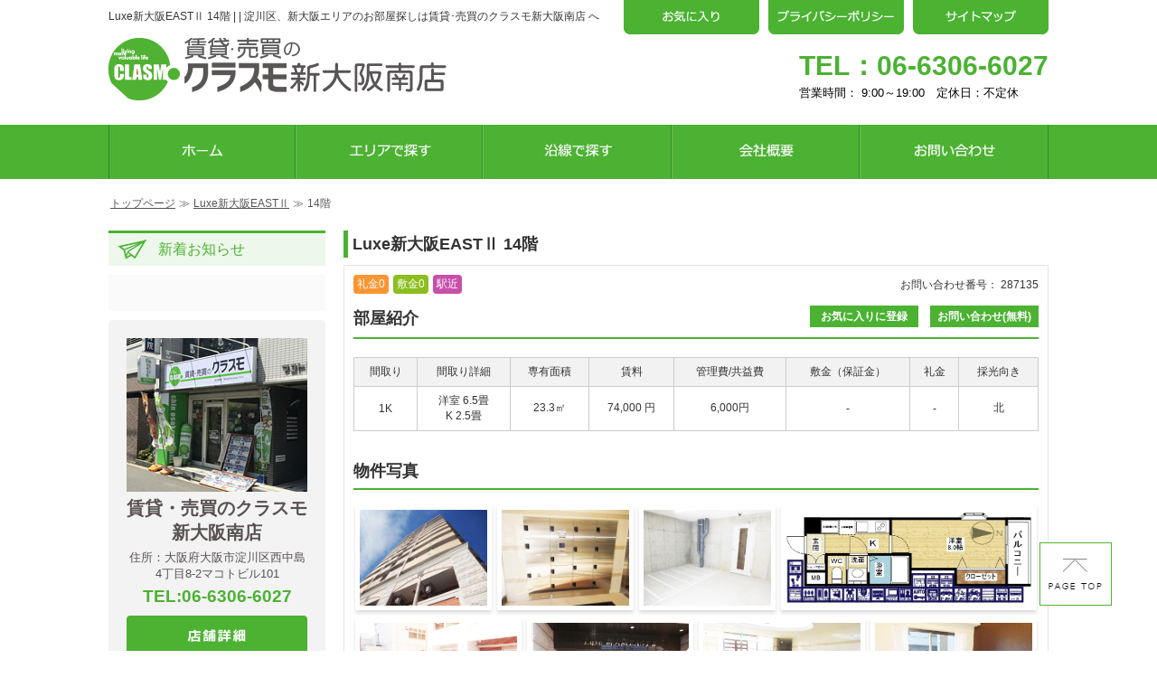

--- FILE ---
content_type: text/html; charset=UTF-8
request_url: https://clasmo-sm.com/estate/building79609/room287135
body_size: 48936
content:
<!DOCTYPE html>
<html lang="ja">
<head>
	<meta charset="UTF-8">
	<meta name="keywords" content="Luxe新大阪EASTⅡ,大阪市東淀川区,東中島,２丁目,阪急京都本線,崇禅寺,礼金0,敷金0,駅近,マンション">
	<meta name="description" content="">
	<meta name="app-theme-path" content="assets/clasmo_a">
	<meta name="csrf-token" content="HpFLm4ZKbGVgEwT0t0OnUSY2YCVuqC6C7Sr0wCpp">
	
	
	<title>Luxe新大阪EASTⅡ 14階 |  | 淀川区、新大阪エリアのお部屋探しは賃貸･売買のクラスモ新大阪南店 へ</title>

	
		<link href="/assets/clasmo_a/pc/common/css/common.css" rel="stylesheet">
	
	<link href="//netdna.bootstrapcdn.com/font-awesome/4.0.3/css/font-awesome.css" rel="stylesheet">
	
		
	<link href="/assets/clasmo_a/pc/libs/js/jquery-collagePlus/css/transitions.css" rel="stylesheet">
	<link href="/assets/clasmo_a/sp/libs/js/lightbox/css/lightbox.css" rel="stylesheet">
	
	<link type="text/css" href="/assets/clasmo_a/pc/common/css/freeword.css" rel="stylesheet">

	
	<link href="/assets/clasmo_a/pc/estate/room/css/room.css" rel="stylesheet">
	<link href="/assets/clasmo_a/pc/estate/common/css/estate_contact.css" rel="stylesheet">
	<meta name="google-site-verification" content="UmZI4IG7pNLB0RNZ6Qi6-WYpy2gmMpYV666Iouj68_E" /><script>
	(function(i,s,o,g,r,a,m){i['GoogleAnalyticsObject']=r;i[r]=i[r]||function(){
			(i[r].q=i[r].q||[]).push(arguments)},i[r].l=1*new Date();a=s.createElement(o),
		m=s.getElementsByTagName(o)[0];a.async=1;a.src=g;m.parentNode.insertBefore(a,m)
	})(window,document,'script','//www.google-analytics.com/analytics.js','ga');

	ga('create', 'UA-31613095-25', 'auto');
	ga('send', 'pageview');

</script>





</head>
<body>
<div id="root">
	  <header id="layout-header">
	<div id="header_layout">
		<div id="header-contents">
			<div id="header-left">
				<h1>Luxe新大阪EASTⅡ 14階 |  | 淀川区、新大阪エリアのお部屋探しは賃貸･売買のクラスモ新大阪南店 へ</h1>
				<div class="box-headLogo">
					<a href="https://clasmo-sm.com">
						<img src="/assets/clasmo_a/pc/common/img/header/logo_shinosakaminami.png" alt="賃貸のクラスモ" id="headLogo">
					</a>
				</div>
			</div>
			<!-- /#header-left -->
			<div id="header-right">
				<ul id="header-subNav">
					<li><a class="hoverBtn" href="https://clasmo-sm.com/estate/list-favorite" class="fav"><img src="/assets/clasmo_a/pc/common/img/header/favorite.png" alt="お気に入り"></a></li>
					<li class="hoverBtn ml-2"><a href="https://clasmo-sm.com/static/privacy_policy" class="privacypolicy"><img src="/assets/clasmo_a/pc/common/img/header/policy.png" alt="個人情報の取扱いについて"></a></li>
					<li class="hoverBtn ml-2"><a href="https://clasmo-sm.com/sitemap" class="sitemap"><img src="/assets/clasmo_a/pc/common/img/header/sitemap.png" alt="サイトマップ"></a></li>
				</ul>
				<div id="header-contact">
					<div class="tel">TEL：<a href="tel:06-6306-6027">06-6306-6027</a></div>
					<div class="open-time">営業時間：	9:00～19:00　定休日：不定休</div>
				</div>
			</div>
			<!-- /#container-telArea -->
		</div>
		<!-- /#header-contents -->
	</div>

	
		<div id="header-globalNav">
			<ul id="globalNav-menu">
				<li><a href="https://clasmo-sm.com"><img src="/assets/clasmo_a/pc/common/img/header/global_nav/home.jpg" alt="ホーム"></a></li><li><a href="https://clasmo-sm.com/search/search-siku"><img src="/assets/clasmo_a/pc/common/img/header/global_nav/area.jpg" alt="エリアで探す"></a></li><li><a href="https://clasmo-sm.com/search/search-ensen"><img src="/assets/clasmo_a/pc/common/img/header/global_nav/rail.jpg" alt="沿線で探す"></a></li><li><a href="https://clasmo-sm.com/shop"><img src="/assets/clasmo_a/pc/common/img/header/global_nav/company.jpg" alt="店舗情報"></a></li><li><a href="https://clasmo-sm.com/contact"><img src="/assets/clasmo_a/pc/common/img/header/global_nav/contact.jpg" alt="お問い合わせ"></a></li>
			</ul>
		</div>

	
</header>
	<div class="row">
		<div class="col-sm-12">
			<div id="layout-wrap-main">
	<div id="layout-breadCrumb">
		<ul class="block-breadCrumb">
			<li class="home">
				<a href="https://clasmo-sm.com">トップページ</a>
			</li>
			<li class="separator">≫</li>
			<li class="SearchBreadCrumb Ellipsis" alt="Luxe新大阪EASTⅡ" title="Luxe新大阪EASTⅡ"><a href="https://clasmo-sm.com/estate/building79609">Luxe新大阪EASTⅡ</a></li>
			<li class="separator">≫</li>
			<li class="SearchBreadCrumb Ellipsis" alt="Luxe新大阪EASTⅡ" title="Luxe新大阪EASTⅡ">14階</li>
		</ul>
	</div>
	<!-- /#layout-breadcrumb -->
	<div id="layout-main">

		<section>
			<h2 id="room-head" class="Ellipsis">Luxe新大阪EASTⅡ 14階</h2>
			<div id="layout-room">
				<div id="block-icon_wrapper">
					<ul id="block-iconList">
												
												
													<li class="reikin">礼金0</li>
																			
													<li class="shikikin">敷金0</li>
																			
												
												
												
												
													<li class="nearStation">駅近</li>
																		</ul>
					<!-- /#block-iconList -->
					<p id="contactNo">
						お問い合わせ番号：							287135
											</p>
				</div>
				<!-- /#block-icon_wrapper -->
				<section>
					<h3 id="room_intoro-head">部屋紹介</h3>
					
					<div id="room_intoro-head_wrapper">
						<div class="box-favorite_form">
							<input type="hidden" id="favorite_bukken_id" value="287135" />
							<input type="hidden" id="fav_flg" value="" />
							<input type="hidden" id="route" value="" />
							<a href="#" id="delete_favorite" class="btn-favorite_form" style="display:none;">お気に入りから削除</a>
							<a href="#" id="add_favorite" class="btn-favorite_form" style="display:none;">お気に入りに登録</a>
														<a href="#contact" class="btn-favorite_form">お問い合わせ(無料)</a>
													</div>
						<!-- /.box-favorite_form -->
					</div>
					<!-- /.room_intoro-head -->
										<table>
						<tr>
							<th>間取り</th>
							<th>間取り詳細</th>
							<th>専有面積</th>
							<th>賃料</th>
							<th>管理費/共益費</th>
							<th>敷金（保証金）</th>
							<th>礼金</th>
							<th>採光向き</th>
						</tr>
						<tr>
							
							<td>
																	1K
															</td>
							
							<td>
																																											洋室 6.5畳 
																												<br>
																																			K 2.5畳 
																																									</td>
							
							<td>
																	23.3㎡
															</td>
							
							<td>
																	<p>
										74,000
										<span>円</span>
									</p>
															</td>
							
							<td>
																	6,000円
															</td>
							
							<td>
																	-
															</td>
							
							<td>
																	-
															</td>
							
							<td>
																	北
															</td>
						</tr>
					</table>
				</section>
								<!-- /#block-img_plan -->
				
				<section>
					<h3>物件写真</h3>
					<div class="Collage clr">
																										
																																									<a href="https://s3-ap-northeast-1.amazonaws.com/img-001.clasmo.net/00009/b_img/0000079609/001.jpg" data-lightbox="group" data-title="快適一人暮らしはここで！" data-caption="快適一人暮らしはここで！" class="wm">
												<img src="https://s3-ap-northeast-1.amazonaws.com/img-001.clasmo.net/00009/b_img/0000079609/001.jpg" alt="画像外観１" id="wm-344">
											</a>
																			
								
																																									<a href="https://s3-ap-northeast-1.amazonaws.com/img-001.clasmo.net/00009/b_img/0000079609/017.jpg" data-lightbox="group" data-title="不在時も安心の宅配ボックス付き！" data-caption="不在時も安心の宅配ボックス付き！" class="wm">
												<img src="https://s3-ap-northeast-1.amazonaws.com/img-001.clasmo.net/00009/b_img/0000079609/017.jpg" alt="画像外観２" id="wm-346">
											</a>
																			
								
																																									<a href="https://s3-ap-northeast-1.amazonaws.com/img-001.clasmo.net/00009/b_img/0000079609/018.jpg" data-lightbox="group" data-title="駐輪場にございます。" data-caption="駐輪場にございます。" class="wm">
												<img src="https://s3-ap-northeast-1.amazonaws.com/img-001.clasmo.net/00009/b_img/0000079609/018.jpg" alt="画像外観３" id="wm-348">
											</a>
																			
															
							
							
						
						
																				
															
																																									<a href="https://s3-ap-northeast-1.amazonaws.com/img-001.clasmo.net/00009/bc_img/0000287135/002.jpg" data-lightbox="group" data-title="一人暮らしさん、どうぞ！" data-caption="一人暮らしさん、どうぞ！" class="wm">
												<img src="https://s3-ap-northeast-1.amazonaws.com/img-001.clasmo.net/00009/bc_img/0000287135/002.jpg" alt="画像間取り" id="wm-350">
											</a>
																			
															
							
						
						
																				
							
							
						
						
															
																																									<a href="https://s3-ap-northeast-1.amazonaws.com/img-001.clasmo.net/00009/b_img/0000079609/005.jpg" data-lightbox="group" data-title="駐車場完備です。" data-caption="駐車場完備です。" class="wm">
												<img src="https://s3-ap-northeast-1.amazonaws.com/img-001.clasmo.net/00009/b_img/0000079609/005.jpg" alt="画像周辺" id="wm-354">
											</a>
																			
																												
							
															
																																									<a href="https://s3-ap-northeast-1.amazonaws.com/img-001.clasmo.net/00009/bc_img/0000287135/003.jpg" data-lightbox="group" data-title="マンションエントランスはこちらです。" data-caption="マンションエントランスはこちらです。" class="wm">
												<img src="https://s3-ap-northeast-1.amazonaws.com/img-001.clasmo.net/00009/bc_img/0000287135/003.jpg" alt="画像内装１" id="wm-362">
											</a>
																			
								
																																									<a href="https://s3-ap-northeast-1.amazonaws.com/img-001.clasmo.net/00009/bc_img/0000287135/006.jpg" data-lightbox="group" data-title="ロビーも綺麗です。" data-caption="ロビーも綺麗です。" class="wm">
												<img src="https://s3-ap-northeast-1.amazonaws.com/img-001.clasmo.net/00009/bc_img/0000287135/006.jpg" alt="画像内装２" id="wm-364">
											</a>
																			
								
																																									<a href="https://s3-ap-northeast-1.amazonaws.com/img-001.clasmo.net/00009/bc_img/0000287135/007.jpg" data-lightbox="group" data-title="使いやすい1Kです。" data-caption="使いやすい1Kです。" class="wm">
												<img src="https://s3-ap-northeast-1.amazonaws.com/img-001.clasmo.net/00009/bc_img/0000287135/007.jpg" alt="画像内装３" id="wm-366">
											</a>
																			
								
																																									<a href="https://s3-ap-northeast-1.amazonaws.com/img-001.clasmo.net/00009/bc_img/0000287135/008.jpg" data-lightbox="group" data-title="モデルルームです。" data-caption="モデルルームです。" class="wm">
												<img src="https://s3-ap-northeast-1.amazonaws.com/img-001.clasmo.net/00009/bc_img/0000287135/008.jpg" alt="画像内装４" id="wm-368">
											</a>
																			
								
																																									<a href="https://s3-ap-northeast-1.amazonaws.com/img-001.clasmo.net/00009/bc_img/0000287135/009.jpg" data-lightbox="group" data-title="余計な物はしまってしまいましょう。" data-caption="余計な物はしまってしまいましょう。" class="wm">
												<img src="https://s3-ap-northeast-1.amazonaws.com/img-001.clasmo.net/00009/bc_img/0000287135/009.jpg" alt="画像内装５" id="wm-370">
											</a>
																			
								
																																									<a href="https://s3-ap-northeast-1.amazonaws.com/img-001.clasmo.net/00009/bc_img/0000287135/010.jpg" data-lightbox="group" data-title="自炊も捗りそうなキッチンです。" data-caption="自炊も捗りそうなキッチンです。" class="wm">
												<img src="https://s3-ap-northeast-1.amazonaws.com/img-001.clasmo.net/00009/bc_img/0000287135/010.jpg" alt="画像内装６" id="wm-372">
											</a>
																			
								
																																									<a href="https://s3-ap-northeast-1.amazonaws.com/img-001.clasmo.net/00009/bc_img/0000287135/011.jpg" data-lightbox="group" data-title="清潔感のある洗面所♪" data-caption="清潔感のある洗面所♪" class="wm">
												<img src="https://s3-ap-northeast-1.amazonaws.com/img-001.clasmo.net/00009/bc_img/0000287135/011.jpg" alt="画像内装７" id="wm-374">
											</a>
																			
								
																																									<a href="https://s3-ap-northeast-1.amazonaws.com/img-001.clasmo.net/00009/bc_img/0000287135/012.jpg" data-lightbox="group" data-title="お風呂で一日の疲れをお取り下さい。" data-caption="お風呂で一日の疲れをお取り下さい。" class="wm">
												<img src="https://s3-ap-northeast-1.amazonaws.com/img-001.clasmo.net/00009/bc_img/0000287135/012.jpg" alt="画像内装８" id="wm-376">
											</a>
																			
								
																																									<a href="https://s3-ap-northeast-1.amazonaws.com/img-001.clasmo.net/00009/bc_img/0000287135/013.jpg" data-lightbox="group" data-title="冬場もお尻が冷えません。" data-caption="冬場もお尻が冷えません。" class="wm">
												<img src="https://s3-ap-northeast-1.amazonaws.com/img-001.clasmo.net/00009/bc_img/0000287135/013.jpg" alt="画像内装９" id="wm-378">
											</a>
																			
								
																																									<a href="https://s3-ap-northeast-1.amazonaws.com/img-001.clasmo.net/00009/bc_img/0000287135/014.jpg" data-lightbox="group" data-title="洗濯機置場も室内です。" data-caption="洗濯機置場も室内です。" class="wm">
												<img src="https://s3-ap-northeast-1.amazonaws.com/img-001.clasmo.net/00009/bc_img/0000287135/014.jpg" alt="画像内装１０" id="wm-380">
											</a>
																			
								
																																									<a href="https://s3-ap-northeast-1.amazonaws.com/img-001.clasmo.net/00009/bc_img/0000287135/015.jpg" data-lightbox="group" data-title="顔の見える安心のオートロックです。" data-caption="顔の見える安心のオートロックです。" class="wm">
												<img src="https://s3-ap-northeast-1.amazonaws.com/img-001.clasmo.net/00009/bc_img/0000287135/015.jpg" alt="画像内装１１" id="wm-382">
											</a>
																			
								
																																									<a href="https://s3-ap-northeast-1.amazonaws.com/img-001.clasmo.net/00009/bc_img/0000287135/016.jpg" data-lightbox="group" data-title="バルコニーもあります。" data-caption="バルコニーもあります。" class="wm">
												<img src="https://s3-ap-northeast-1.amazonaws.com/img-001.clasmo.net/00009/bc_img/0000287135/016.jpg" alt="画像内装１２" id="wm-384">
											</a>
																			
								
																																									<a href="https://s3-ap-northeast-1.amazonaws.com/img-001.clasmo.net/00009/bc_img/0000287135/022.jpg" data-lightbox="group" data-title="一人暮らしにピッタリな間取りです。" data-caption="一人暮らしにピッタリな間取りです。" class="wm">
												<img src="https://s3-ap-northeast-1.amazonaws.com/img-001.clasmo.net/00009/bc_img/0000287135/022.jpg" alt="画像内装１３" id="wm-386">
											</a>
																			
								
																																									<a href="https://s3-ap-northeast-1.amazonaws.com/img-001.clasmo.net/00009/bc_img/0000287135/023.jpg" data-lightbox="group" data-title="どれを使いましょうか。" data-caption="どれを使いましょうか。" class="wm">
												<img src="https://s3-ap-northeast-1.amazonaws.com/img-001.clasmo.net/00009/bc_img/0000287135/023.jpg" alt="画像内装１４" id="wm-388">
											</a>
																			
								
																																									<a href="https://s3-ap-northeast-1.amazonaws.com/img-001.clasmo.net/00009/bc_img/0000287135/024.jpg" data-lightbox="group" data-title="玄関からの眺めです。" data-caption="玄関からの眺めです。" class="wm">
												<img src="https://s3-ap-northeast-1.amazonaws.com/img-001.clasmo.net/00009/bc_img/0000287135/024.jpg" alt="画像内装１５" id="wm-390">
											</a>
																			
								
																																									<a href="https://s3-ap-northeast-1.amazonaws.com/img-001.clasmo.net/00009/bc_img/0000287135/025.jpg" data-lightbox="group" data-title="自炊ファイトです！！" data-caption="自炊ファイトです！！" class="wm">
												<img src="https://s3-ap-northeast-1.amazonaws.com/img-001.clasmo.net/00009/bc_img/0000287135/025.jpg" alt="画像内装１６" id="wm-392">
											</a>
																			
								
																																									<a href="https://s3-ap-northeast-1.amazonaws.com/img-001.clasmo.net/00009/bc_img/0000287135/026.jpg" data-lightbox="group" data-title="エアコンは嬉しい設備です。" data-caption="エアコンは嬉しい設備です。" class="wm">
												<img src="https://s3-ap-northeast-1.amazonaws.com/img-001.clasmo.net/00009/bc_img/0000287135/026.jpg" alt="画像内装１７" id="wm-394">
											</a>
																			
															
						
						
																							</div>
					<p class="imageExplain clr">物件情報は代表的なお部屋を掲載しております。
						<br>建物内の別の間取りでも空室がある場合がございます。
						<br>ご指名物件の空室待ちなども受付けておりますので、お電話かメールにてスタッフまでお申付下さい。
						<br>※写真や図と現況が異なる場合は現況を優先させていただきます。
					</p>
				</section>
				<!-- /#block-img_list -->
								
				<section id="block-room_detail">
					<h3>部屋紹介</h3>
					<table>
						<tr>
							<th>間取り</th>
							<td>1K</td>
						</tr>
						<tr>
							<th>間取り詳細</th>
							<td>
																				洋室 6.5畳 、K 2.5畳 
							
							</td>
						</tr>
					</table>
				</section>
				<!-- /#block-room-room_list -->
				
				<section>
					<h3>
						物件概要・設備
													<div class="date-item"><span>情報登録日：2019年07月22日</span>　<span>情報更新日：2026年01月11日</span>　<span>次回更新予定日：2026年01月25日</span></div>
											</h3>
					<table id="block-amenities">
						<tr>
							<th>物件種別</th>
							<td colspan="3">マンション</td>
						</tr>
						<tr>
							<th>物件名</th>
							<td colspan="3">Luxe新大阪EASTⅡ</td>
						</tr>
						<tr>
							<th>所在地</th>
							<td colspan="3">大阪府大阪市東淀川区東中島２丁目</td>
						</tr>
						<tr>
							<th>交通</th>
							<td colspan="3">
																<ul>
																										<li>
										阪急京都本線「崇禅寺駅」より徒歩5分
									</li>
																																												<li>
										OsakaMetro御堂筋線「新大阪駅」より徒歩10分
									</li>
																																												<li>
										JR東海道本線「新大阪駅」より徒歩10分
									</li>
																																		</ul>
															</td>
						</tr>
						<tr>
							<th>近隣情報</th>
							<td colspan="3">
																<ul>
																		<li>
										<div class="clr">
											郵便局：	東淀川東中島郵便局  距離99m 										</div>
									</li>
																		<li>
										<div class="clr">
											公園：	南方南公園  距離222m 										</div>
									</li>
																		<li>
										<div class="clr">
											コンビニ：	ローソン 新大阪東店  距離404m 										</div>
									</li>
																		<li>
										<div class="clr">
											病院：	淀川キリスト教病院,  距離800m 										</div>
									</li>
																		<li>
										<div class="clr">
											スーパー：	ライフ 崇禅寺店  距離700m 										</div>
									</li>
																	</ul>
															</td>
						</tr>
						<tr>
							<th>特記事項</th>
							<td colspan="3">
								高齢者相談、保証会社利用可							</td>
						</tr>
						<tr>
							<th>賃料</th>
							<td>
															74,000円
														</td>
							<th>
								管理費/共益費
							</th>
							<td>
															6,000円
														</td>
						</tr>
						<tr>
							<th>敷金</th>
							<td>
															無料
														</td>
							<th>礼金</th>
							<td>
														-
														</td>
						</tr>
						<tr>
							<th>フリーレント</th>
							<td>-</td>
							<th>保険</th>
							<td>
															2年 20000円
														</td>
						</tr>
						<tr>
							<th>間取り</th>
							<td>1K</td>
							<th>専有面積</th>
							<td>
								23.3㎡							</td>
						</tr>
						<tr>
							<th>採光向き</th>
							<td>
								北							</td>
							<th>契約形態</th>
							<td>
																								普通契約
																																							2年																																																		</td>
						</tr>
						<tr>
							<th>所在階</th>
							<td>14階</td>
							<th>入居可能日</th>
							<td>
								即日							</td>
						</tr>
						<tr>
							<th>総戸数</th>
							<td>-</td>
							<th>築年月</th>
							<td>
								2016年12月							</td>
						</tr>
						<tr>
							<th>建築構造</th>
							<td>RC</td>
							<th>建物階建</th>
							<td>
								地上14階　  							</td>
						</tr>
						<tr>
							<th>駐車場</th>
							<td>有</td>
							<th>駐車料</th>
							<td>
																	16,200円
															</td>
						</tr>
						<tr>
							<th>火災保険</th>
							<td>要 </td>
							<th>鍵交換代</th>
							<td>
															22,000円
														</td>
						</tr>
						<tr>
							<th>保証会社</th>
							<td colspan="3">
															要加入 /&nbsp;
														その他

															<br />詳しくはお問い合わせ下さい
														</td>
						</tr>
						<tr>
							<th>諸経費</th>
							<td colspan="3">
																	-
															</td>
						</tr>
						<tr>
							<th>設備</th>
							<td colspan="3">ガス(都市ガス)、管理形態(巡回)、インターホン(ＴＶモニター付き)、防犯カメラ、オートロック、火災報知機、宅配ボックス、駐輪場、バイク置き場、３方向住宅、前面棟無、角部屋、通風良好、フローリング、全居室フローリング、照明器具、ベランダ・バルコニー、収納スペース、クローゼット、クローゼット数(1)、下駄箱、バス・トイレ別(別室)、シャワー、浴室乾燥機、脱衣所、給湯、３点給湯、ウォシュレット、ウォームレット、洗面台、洗面所独立、シャンプードレッサー、洗濯機置き場(室内)、ガスコンロ設置済、ガスコンロ口数(2)、コンロ種類(都市ガス)、冷房のみ、エアコン、エアコン台数(1)、シーリングファン、CS、CATV、光ファイバー、CATVインターネット、インターネット使用料無料 </td>
						</tr>
						<tr>
							<th>備考</th>
							<td colspan="3">  </td>
						</tr>
					</table>
					<!-- /.container-room-amenities -->
				</section>

				<section>
					<h4>近隣マップ</h4>
					<ul id="block-map" class="clr">
						<li class="LiGooglemap"><div id="map" style="width:348px;height:270px;"></div></li>
						<li class="LiExteria"><div id="streetview" style="width:348px;height:270px;"></div></li>
					</ul>
				</section>

				
				<section>
										<h3>Luxe新大阪EASTⅡへのお問い合わせ</h3>
					<div id="block-estate-info">
												<div class="box-tempointroduce">
							<b class="tenpo_name"><span class="tenpo_name">賃貸・売買のクラスモ新大阪南店</span></b>
							<p class="contact_tel">
																	
									<i class="fa fa-phone"></i><a href="tel:06-6306-6027">06-6306-6027</a>
															</p>
							<p class="contact_no">
								お問い合わせ番号：
																	287135
															</p>
						</div>
												<table>
							<tr>
								<th>所在地</th>
								<td colspan="3">
																	〒532-0011
																									大阪府大阪市淀川区西中島4丁目8-2マコトビル101
																</td>
							</tr>
							<tr>
								<th>営業時間</th>
								<td>
																		9:00～19:00
																</td>
								<th>定休日</th>
								<td>
									不定休
								</td>
							</tr>
						</table>
					</div>
					<!-- /#block-estate-info -->
				</section>

								<section>
					<h3 id='contact'>お問い合わせフォーム</h3>
	<form method="POST" action="https://clasmo-sm.com/contact/send-mail-bukken" accept-charset="UTF-8" class="form-horizontal"><input name="_token" type="hidden" value="HpFLm4ZKbGVgEwT0t0OnUSY2YCVuqC6C7Sr0wCpp">
	
			
		<!-- <p class="table-shop_select_head">下記のいずれかの店舗をお選びください。</p> -->
		<table id="container-estate-contact">
			
			
			<tr class="block-contact_name">
				<th><sapn class="icon-contact icon-contact_required">必須</sapn>お名前</th>
				<td><input type="text" name="q[name]" value="" placeholder="例）山田 太郎"></td>
			</tr>
			
			<tr class="block-request_kana">
				<th><span class="icon-contact icon-contact_optionally">任意</span>フリガナ</th>
				<td><input type="text" name="q[name_kana]" value="" placeholder="例）ヤマダ タロウ"></td>
			</tr>
				
			<tr class="box-contact_tel clr">
				<th><span class="icon-contact icon-contact_required">必須</span>メールアドレス</th>
				<td><input type="text" name="q[mail_address]" value="" placeholder="例）sample@mail.com"></td>
			</tr>
			
			<tr class="box-contact_tel clr">
				<th><span class="icon-contact icon-contact_optionally">任意</span>電話番号</th>
				<td style="padding: 10px 0;">
					<input type="text" name="q[tel]" value="" placeholder="例）012-345-678">
					<div class="box-contact_time clr" style="padding-top: 10px;margin-left:-50px;">
						<span>連絡ご希望の時間帯</span>
						<select name="q[hope_time_zone]">
																				<option value="選択してください">選択してください</option>
																											<option value="～12:00">～12:00</option>
																											<option value="12:00～14:00">12:00～14:00</option>
																											<option value="14:00～16:00">14:00～16:00</option>
																											<option value="16:00～18:00">16:00～18:00</option>
																											<option value="18:00～">18:00～</option>
																			</select>
					</div>
				</td>
			</tr>
			
			<tr class="block-request_kana">
				<th><span class="icon-contact icon-contact_optionally">任意</span>FAX番号</th>
				<td><input type="text" name="q[fax]" value="" placeholder="例）012-345-876"></td>
			</tr>
				
			<tr class="block-request_kana">
				<th><span class="icon-contact icon-contact_optionally">任意</span>郵送</th>
				<td>
					<span>〒</span>
					<input type="text" name="q[yubin_no1]" style="width:30px;" value="">－<input type="text" name="q[yubin_no2]" style="width:35px;" value="">
					<span>住所</span>
					<input type="text" name="q[address]" value="" placeholder="例）○○県○○市○○区1-2-3">
				</td>
			</tr>
			
			<tr class="block-contact_check">
				<th><sapn class="icon-contact icon-contact_required">必須</sapn>お問い合わせ内容</th>
				<td>
					
															<div class="block-contact_check_inner block-contact_check_inner_top">
																				<div class="box-contact_check">
						<input type="checkbox" id="inquiry_1" name="q[content][]" value="1"  /><label for="inquiry_1" class="inquiry_1">物件を実際にみたい</label>
					</div>
					<!-- /.box-contact_check -->
																														<div class="box-contact_check">
						<input type="checkbox" id="inquiry_2" name="q[content][]" value="2"  /><label for="inquiry_2" class="inquiry_2">最新の空室状況</label>
					</div>
					<!-- /.box-contact_check -->
																														<div class="box-contact_check">
						<input type="checkbox" id="inquiry_3" name="q[content][]" value="3"  /><label for="inquiry_3" class="inquiry_3">お店に行きたい</label>
					</div>
					<!-- /.box-contact_check -->
																														<div class="box-contact_check">
						<input type="checkbox" id="inquiry_4" name="q[content][]" value="4"  /><label for="inquiry_4" class="inquiry_4">入居に関して相談したい</label>
					</div>
					<!-- /.box-contact_check -->
																									</div>
					<!-- /.block-contact_check_inner_top -->
					<div class="block-contact_check_inner block-contact_check_inner_middole">
															<div class="box-contact_check">
						<input type="checkbox" id="inquiry_5" name="q[content][]" value="5"  /><label for="inquiry_5" class="inquiry_5">資料請求</label>
					</div>
					<!-- /.box-contact_check -->
																														<div class="box-contact_check">
						<input type="checkbox" id="inquiry_6" name="q[content][]" value="6"  /><label for="inquiry_6" class="inquiry_6">周辺環境について知りたい</label>
					</div>
					<!-- /.box-contact_check -->
																														<div class="box-contact_check">
						<input type="checkbox" id="inquiry_7" name="q[content][]" value="7"  /><label for="inquiry_7" class="inquiry_7">法人様向け社宅斡旋について</label>
					</div>
					<!-- /.box-contact_check -->
																														<div class="box-contact_check">
						<input type="checkbox" id="inquiry_8" name="q[content][]" value="8"  /><label for="inquiry_8" class="inquiry_8">初期費用を交渉してほしい</label>
					</div>
					<!-- /.box-contact_check -->
																														</div>
					<!-- /.block-contact_check_inner_middole -->
						<div class="block-contact_check_inner block-contact_check_inner_bottom">
							<div class="box-contact_check box-contact_check_textBox">
								<input type="checkbox" id="inquiry_9" name="q[content][]" value="9"  />
								<label for="inquiry_9" class="inquiry_9">その他</label>
								<textarea name="q[content_etc]" id="f_content_etc" rows="4"></textarea>
							</div>
							<!-- /.box-contact_check -->
						</div>
						<!-- /.block-contact_check_inner_bottom -->
														</td>
			</tr>
			<tr class="block-contact_btn">
				<td colspan="3">
					<div class="block-contact_check_inner block-contact_check_inner_button">
						<div class="g-recaptcha" data-callback="clearcall" data-sitekey="6Lc4YeAUAAAAAGieHdRkVb4jevgBHwah1g1Dr4fd" style="margin-top:40px; display:flex;justify-content:center;"></div>
						<div class="box-contact_check box-contact_check_button">
						<input class="btn btn-sm" id="confirm" disabled="disabled" type="submit" value="送信する">
						</div>
						<!-- /.box-contact_check_button"> -->
					</div>
					<!-- /.block-contact_check_inner_button -->
				</td>
			</tr>
		</table>
		<div class="block-contact-attention">
			<section>
				<h3 class="block-contact-head">個人情報のお取り扱いについて</h3>
				<p>お問い合わせフォームからお客様が入力された個人情報は、資料送付・電子メール送信・電話連絡などの目的でのみ使用いたします。 また、本サービスを円滑に運用するために、お客様の個人情報をサービスご利用の控えとして一定期間保管いたします。
				メールアドレス・電話/FAX番号など、ご記入の内容が不明確でご連絡差し上げる事ができない場合、当社が本サービスを円滑に運用するために必要な範囲において直接確認のご連絡をさせていただく場合がありますのであらかじめご了承ください。
				個人情報の取扱い方針については、<a href="https://clasmo-sm.com/static/privacy_policy">こちら</a>をご覧ください。</p>
			</section>
		</div>
		<!-- /.block-contact-attention -->

				
					<input type="hidden" name="q[bukken_list][]" value="287135" />
			<input type="hidden" name="q[bukken_name]" value="Luxe新大阪EASTⅡ" />
			<input type="hidden" name="q[from]" value="room" />
			<input type="hidden" name="from" value="287135" />
							<input type="hidden" name="q[this_page]" value="https://clasmo-sm.com/estate/building79609/room287135" />
			</form>
				</section>
				<!-- /.container-estate-contact -->
							</div>
			<!-- /#layout-room -->
		</section>
		<!-- /#layout-room -->
	</div>
	<!-- /#layout-main -->
	<div id="layout-sideBar">
		<section>
			<div id="head-blog">
			<h2 class="contents-head_side">
				<span><img src="/assets/clasmo_a/pc/top/img/icon/blog.png" alt="新着お知らせ"></span>
				<span>新着お知らせ</span>
			</h2>
		</div>
		<div id="scroll_news-info">
		
								</div>
	<!-- /#scroll_news-info-->
</section>
		<div id="block-banner">
	<ul id="block-banner-contact">
		<li><img src="/assets/clasmo_a/pc/common/img/sidebar/bnr/img_shinosakaminami.jpg" alt="店舗写真"></li>
		<li>賃貸・売買のクラスモ新大阪南店</li>
		<li>住所：大阪府大阪市淀川区西中島4丁目8-2マコトビル101</li>
		<li class="tel">TEL:<a href="tel:06-6306-6027">06-6306-6027</a></li>
	</ul>
	<ul id="block-banner-menu">
		<li><a href="https://clasmo-sm.com/shop"><img src="/assets/clasmo_a/pc/common/img/sidebar/bnr/tenpo_detail.png" alt="店舗詳細"></a></li>
		<li><a href="https://www.google.com/maps/place/%E3%80%92532-0011+%E5%A4%A7%E9%98%AA%E5%BA%9C%E5%A4%A7%E9%98%AA%E5%B8%82%E6%B7%80%E5%B7%9D%E5%8C%BA%E8%A5%BF%E4%B8%AD%E5%B3%B6%EF%BC%94%E4%B8%81%E7%9B%AE%EF%BC%98%E2%88%92%EF%BC%92/@34.7258485,135.4968863,18z/data=!4m13!1m7!3m6!1s0x6000e4255da7c3df:0xe7702f9cd55bd603!2z44CSNTMyLTAwMTEg5aSn6Ziq5bqc5aSn6Ziq5biC5reA5bed5Yy66KW_5Lit5bO277yU5LiB55uu77yY4oiS77yS!3b1!8m2!3d34.7258397!4d135.4973698!3m4!1s0x6000e4255da7c3df:0xe7702f9cd55bd603!8m2!3d34.7258397!4d135.4973698" target="_blank"><img src="/assets/clasmo_a/pc/common/img/sidebar/bnr/tenpo_map.png" alt="店舗マップ"></a></li>
		<li><a href="https://clasmo-sm.com/contact"><img src="/assets/clasmo_a/pc/common/img/sidebar/bnr/contact.png" alt="ご来店予約・お問い合わせ"></a></li>
		<li><a href="https://clasmo-sm.com/staff"><img src="/assets/clasmo_a/pc/common/img/sidebar/bnr/staff.png" alt="スタッフ紹介"></a></li>
		<li><a href="https://clasmo-sm.com/static/voice"><img src="/assets/clasmo_a/pc/common/img/sidebar/bnr/voice.png" alt="お客様の声"></a></li>
	</ul>
	<ul id="block-banner-item">
				<li><a href="https://clasmo.co.jp/" target="_blank"><img src="/assets/clasmo_a/pc/common/img/sidebar/bnr/bn_fcInfo.gif" alt="資料請求・お問い合わせ"></a></li>
	</ul>
</div>
<!-- /#block-banner -->
	</div>
	<!-- /#layout-sideBar -->
</div>
<!-- /#layout-wrap-main -->
		</div>
	</div>
	  <footer class="clr">
	<div id="layout-footer">
		<div id="layout-footer-top">
			<div id="layout-footer-top-contents">
				<a href="https://clasmo-sm.com">
					<img src="/assets/clasmo_a/pc/common/img/footer/home.png" alt="ホーム">ホーム
				</a>
			</div><!-- /#footer_liner -->
		</div><!-- /#layout-footer_liner -->
		<div id="layout-footer-contents">
			<div id="footer-left">
				<div class="container-footer">
					
					<a href="https://clasmo-sm.com/search/search-siku" class="footer-head"><span class="icon-border"></span>エリアで探す</a>
					<ul>
																					<li>
																		<a href="https://clasmo-sm.com/estate/list?s%5Baddress%5D%5B%5D=27-102">大阪市都島区</a>
								</li>
															<li>
																		<a href="https://clasmo-sm.com/estate/list?s%5Baddress%5D%5B%5D=27-113">大阪市西淀川区</a>
								</li>
															<li>
																		<a href="https://clasmo-sm.com/estate/list?s%5Baddress%5D%5B%5D=27-114">大阪市東淀川区</a>
								</li>
															<li>
																		<a href="https://clasmo-sm.com/estate/list?s%5Baddress%5D%5B%5D=27-123">大阪市淀川区</a>
								</li>
															<li>
																		<a href="https://clasmo-sm.com/estate/list?s%5Baddress%5D%5B%5D=27-127">大阪市北区</a>
								</li>
															<li>
																		<a href="https://clasmo-sm.com/estate/list?s%5Baddress%5D%5B%5D=27-203">豊中市</a>
								</li>
															<li>
																		<a href="https://clasmo-sm.com/estate/list?s%5Baddress%5D%5B%5D=27-205">吹田市</a>
								</li>
																		</ul>
				</div><!-- /.container-footer -->

				<div class="container-footer">
					
					<a href="https://clasmo-sm.com/search/search-ensen" class="footer-head"><span class="icon-border"></span>沿線で探す</a>
					<ul>
																					<li>
																		<a href="https://clasmo-sm.com/estate/list?s%5Brail%5D%5B%5D=662">阪急千里線</a>
								</li>
															<li>
																		<a href="https://clasmo-sm.com/estate/list?s%5Brail%5D%5B%5D=699">OsakaMetro今里筋線</a>
								</li>
															<li>
																		<a href="https://clasmo-sm.com/estate/list?s%5Brail%5D%5B%5D=664">阪急神戸本線</a>
								</li>
															<li>
																		<a href="https://clasmo-sm.com/estate/list?s%5Brail%5D%5B%5D=649">JR東西線</a>
								</li>
															<li>
																		<a href="https://clasmo-sm.com/estate/list?s%5Brail%5D%5B%5D=709">大阪モノレール線</a>
								</li>
															<li>
																		<a href="https://clasmo-sm.com/estate/list?s%5Brail%5D%5B%5D=651">京阪本線</a>
								</li>
															<li>
																		<a href="https://clasmo-sm.com/estate/list?s%5Brail%5D%5B%5D=702">OsakaMetro谷町線</a>
								</li>
															<li>
																		<a href="https://clasmo-sm.com/estate/list?s%5Brail%5D%5B%5D=650">JRおおさか東線</a>
								</li>
															<li>
																		<a href="https://clasmo-sm.com/estate/list?s%5Brail%5D%5B%5D=711">北大阪急行電鉄</a>
								</li>
															<li>
																		<a href="https://clasmo-sm.com/estate/list?s%5Brail%5D%5B%5D=605">JR福知山線</a>
								</li>
															<li>
																		<a href="https://clasmo-sm.com/estate/list?s%5Brail%5D%5B%5D=673">阪神なんば線</a>
								</li>
															<li>
																		<a href="https://clasmo-sm.com/estate/list?s%5Brail%5D%5B%5D=661">阪急京都本線</a>
								</li>
															<li>
																		<a href="https://clasmo-sm.com/estate/list?s%5Brail%5D%5B%5D=671">阪神本線</a>
								</li>
															<li>
																		<a href="https://clasmo-sm.com/estate/list?s%5Brail%5D%5B%5D=603">JR大阪環状線</a>
								</li>
															<li>
																		<a href="https://clasmo-sm.com/estate/list?s%5Brail%5D%5B%5D=706">OsakaMetro堺筋線</a>
								</li>
															<li>
																		<a href="https://clasmo-sm.com/estate/list?s%5Brail%5D%5B%5D=698">OsakaMetro長堀鶴見緑地線</a>
								</li>
															<li>
																		<a href="https://clasmo-sm.com/estate/list?s%5Brail%5D%5B%5D=668">阪急宝塚本線</a>
								</li>
															<li>
																		<a href="https://clasmo-sm.com/estate/list?s%5Brail%5D%5B%5D=171">JR東海道本線</a>
								</li>
															<li>
																		<a href="https://clasmo-sm.com/estate/list?s%5Brail%5D%5B%5D=001"></a>
								</li>
															<li>
																		<a href="https://clasmo-sm.com/estate/list?s%5Brail%5D%5B%5D=701">OsakaMetro御堂筋線</a>
								</li>
																		</ul>
				</div><!-- /.container-footer -->

				<div class="container-footer">
					<span class="footer-head"><span class="icon-border"></span>一発検索</span>
					<ul>
													<li><a href="https://clasmo-sm.com/estate/list?s%5B1%5D%5B%5D=%E7%A4%BC%E9%87%91%E3%81%AA%E3%81%97&amp;s%5B1%5D%5B%5D=%E6%95%B7%E9%87%91%E3%83%BB%E4%BF%9D%E8%A8%BC%E9%87%91%E3%81%AA%E3%81%97">敷礼ゼロ</a></li>
													<li><a href="https://clasmo-sm.com/estate/list?s%5B5%5D%5B%5D=5">駅近</a></li>
													<li><a href="https://clasmo-sm.com/estate/list?s%5B7%5D%5B%5D=147">ペット可</a></li>
													<li><a href="https://clasmo-sm.com/estate/list?s%5B7%5D%5B%5D=267">バス・トイレ別</a></li>
													<li><a href="https://clasmo-sm.com/estate/list?s%5B7%5D%5B%5D=340">インターネット無料</a></li>
													<li><a href="https://clasmo-sm.com/estate/list?s%5B7%5D%5B%5D=137">事務所可</a></li>
											</ul>
				</div><!-- /.container-footer -->

			</div><!-- /#footer-left -->
		</div><!-- /#layout-footer-contents -->

		<div id="layout-footer-menu" class="clr">
			<div id="layout-footer-menu-contents">
				<div id="footer-menu">
					<div id="footer-logo">
						<a href="https://clasmo-sm.com"><img src="/assets/clasmo_a/pc/common/img/header/logo_shinosakaminami.png" alt="賃貸のクラスモ" id="footerLogo"></a>
					</div>
					<ul>
						<li><a href="https://clasmo-sm.com/shop" class="fav"><img src="/assets/clasmo_a/pc/common/img/footer/company.png" alt="会社概要"></a></li>
						<li><a href="https://clasmo-sm.com/contact" class="sitemap"><img src="/assets/clasmo_a/pc/common/img/footer/contact.png" alt="お問い合わせ"></a></li>
						<li><a href="https://clasmo-sm.com/static/privacy_policy" class="sitemap"><img src="/assets/clasmo_a/pc/common/img/footer/privacy.png" alt="プライバシーポリシー"></a></li>
						<li><a href="https://clasmo-sm.com/sitemap" class="privacypolicy"><img src="/assets/clasmo_a/pc/common/img/footer/sitemap.png" alt="サイトマップ"></a></li>
					</ul>
				</div>
				<div id="footer-contact">
					<div>
						<div class="tel">TEL：<a href="tel:06-6306-6027">06-6306-6027</a></div>
						<div class="open-time">営業時間：	9:00～19:00 定休日：不定休</div>
					</div>
					<ul>
						<li><img src="/assets/clasmo_a/pc/common/img/footer/icon.png" alt="アイコン"></li>
						<li><a href="https://clasmo.jp/" target="_blank"><img src="/assets/clasmo_a/pc/common/img/footer/top_link.png" alt="お問い合わせ"></a></li>
						<li><a href="https://clasmo.jp/public?page=shop" target="_blank"><img src="/assets/clasmo_a/pc/common/img/footer/tenpo_link.png" alt="プライバシーポリシー"></a></li>
					</ul>
				</div>
				<div id="footer-copy">
					<address>Paradigm Shift Co.,Ltd. All Rights Reserved.</address>
				</div>
			</div><!-- /#layout-footer-menu-contents -->
		</div><!-- /#layout-footer-menu -->
	</div><!-- /#layout-footer -->

	<div id="to-top">
		<a href="#">
			<img src="/assets/clasmo_a/pc/common/img/footer/totop.png" alt="topへもどる">
		</a>
	</div>
</footer>
</div>


	<script type="text/javascript"
					src="https://ajax.googleapis.com/ajax/libs/jquery/1.11.3/jquery.min.js"></script>
	<script type="text/javascript" src="/assets/clasmo_a/pc/common/js/btnaction.js"></script>

	<script type="text/javascript" src="/assets/clasmo_a/pc/libs/js/watermark.min.js"></script>
	<script type="text/javascript" src="/assets/clasmo_a/pc/common/js/shinosakaminami.js"></script>
	
	<script type="text/javascript" src="/assets/clasmo_a/pc/common/js/favorite.js"></script>
	
	<script type="text/javascript" src="/assets/clasmo_a/pc/estate/room/js/room.js"></script>
	<script src='https://www.google.com/recaptcha/api.js'></script>

	
	<script type="text/javascript" src="/assets/clasmo_a/pc/libs/js/lightbox/lightbox.js"></script>
	<script type="text/javascript" src="/assets/clasmo_a/pc/libs/js/jquery-collagePlus/jquery.collagePlus.min.js"></script>
	<script type="text/javascript" src="/assets/clasmo_a/pc/libs/js/jquery-collagePlus/extras/jquery.removeWhitespace.min.js"></script>
	<script type="text/javascript" src="/assets/clasmo_a/pc/libs/js/jquery-collagePlus/extras/jquery.collageCaption.min.js"></script>
	

	
	<script type="text/javascript" src="https://maps.googleapis.com/maps/api/js?key=AIzaSyCWUMD3rZGe13UMh_WOrcL2XphQXviNi1c"></script>
<script type="text/javascript">
	var logo_url = "/assets/clasmo_a/pc/common/img/watermark/type_a.png";

	/*******************
	 * お気に入り登録
	 * @param    {[type]} ) {					$('#add_favorite').show();						$(".event").click(function () {			var id1 [description]
	 * @return  {[type]}   [description]
	 *******************/
	$(function() {
					$('#add_favorite').show();
		
		/*******************
		 * 連絡方法セレクト
		 *******************/
		$(".event").click(function () {
			var id1 = $(this).data('id1');
			var id2 = $(this).data('id2');
			var id3 = $(this).data('id3');
			var id4 = $(this).data('id4');
			console.log(id1+id2);
			$(id1).show();
			$(id2).hide();
			$(id3).hide();
			$(id4).hide();
		});

		/*** GoogleMap グローバル変数 ****/
		var map = null ;    //マップのインスタンスを代入する
		var markers = [] ;    //マーカーのインスタンスを代入する (複数)
		var infoWindows = [] ;  //情報ウィンドウのインスタンスを代入する (複数)
		var polylines = [] ;  //線(Polyline)のインスタンスを代入する (複数)
		var polygons = [] ; //ポリゴンのインスタンスを代入する (複数)
		var rectangles = [] ; //長方形のインスタンスを代入する (複数)
		/********************
		 * GoogleMap
		 * [setMapLocation description]
		 * @param  {[type]} bounds [description]
		 * @param  {[type]} latlng [description]
		 * @param  {[type]} name   [description]
		 * @param  {[type]} id     [description]
		 ********************/
		function setMapLocation(bounds, name, id) {
			var latlng = new google.maps.LatLng(34.7293004, 135.5059061);
			var mapOptions = {
				center: latlng,
				zoom: 18,
				mapTypeId: google.maps.MapTypeId.ROADMAP,
				scrollwheel: false
			};
			var map = new google.maps.Map(
			document.getElementById(id), mapOptions);
			var panoramaOptions = {
				position: latlng,
				pov: {
					heading: 34,
					pitch: 10,
					zoom: 1
				},
				scrollwheel: false
			};
			var panorama = new google.maps.StreetViewPanorama(document.getElementById("streetview"), panoramaOptions);
			map.setStreetView(panorama);
			// 範囲を移動
			bounds.extend(latlng);
			// ピン(true:表示/false:非表示)
			new google.maps.Marker({
				position: latlng,
				map: map
			}).setVisible(true);
		}
		// init
		function initMap(name, address, id) {
			var bounds = new google.maps.LatLngBounds();
			var geocoder = new google.maps.Geocoder();
			geocoder.geocode({
				address: address
			}, function(results, status) {
				if (status == google.maps.GeocoderStatus.OK) {
					// 結果の表示範囲。結果が１つとは限らないので、LatLngBoundsで用意。
					var bounds = new google.maps.LatLngBounds();

					for (var i in results) {
						if (results[i].geometry) {
							// 緯度経度を取得
							setMapLocation(bounds, name, id);
							break;
						}
					}
				} else if (status == google.maps.GeocoderStatus.ERROR) {
				} else if (status == google.maps.GeocoderStatus.INVALID_REQUEST) {
				} else if (status == google.maps.GeocoderStatus.OVER_QUERY_LIMIT) {
				} else if (status == google.maps.GeocoderStatus.REQUEST_DENIED) {
				} else if (status == google.maps.GeocoderStatus.UNKNOWN_ERROR) {
				} else if (status == google.maps.GeocoderStatus.ZERO_RESULTS) {
				} else {
				}
			});
		}
		//大きな地図で見るリンク用URL生成
		// var address1 = encodeURI("東京都港区六本木6-5-18(3Films)");
		// var zoom1 = 18;
		// var url_link1 = "http://maps.google.co.jp/maps?q="+ address1 + "&z=" + zoom1 + "&iwloc=A";
		// $(".GoogleMapLink1").attr("href",url_link1);
		initMap('Luxe新大阪EASTⅡ<br>大阪府大阪市東淀川区東中島２丁目', '大阪府大阪市東淀川区東中島２丁目', 'map');

	});
	function clearcall(code) {
		if(code !== ""){
			$('#confirm').removeAttr("disabled");
		}
	}
	</script>
</body>
</html>


--- FILE ---
content_type: text/html; charset=utf-8
request_url: https://www.google.com/recaptcha/api2/anchor?ar=1&k=6Lc4YeAUAAAAAGieHdRkVb4jevgBHwah1g1Dr4fd&co=aHR0cHM6Ly9jbGFzbW8tc20uY29tOjQ0Mw..&hl=en&v=PoyoqOPhxBO7pBk68S4YbpHZ&size=normal&anchor-ms=20000&execute-ms=30000&cb=n4e3fl24pobk
body_size: 49419
content:
<!DOCTYPE HTML><html dir="ltr" lang="en"><head><meta http-equiv="Content-Type" content="text/html; charset=UTF-8">
<meta http-equiv="X-UA-Compatible" content="IE=edge">
<title>reCAPTCHA</title>
<style type="text/css">
/* cyrillic-ext */
@font-face {
  font-family: 'Roboto';
  font-style: normal;
  font-weight: 400;
  font-stretch: 100%;
  src: url(//fonts.gstatic.com/s/roboto/v48/KFO7CnqEu92Fr1ME7kSn66aGLdTylUAMa3GUBHMdazTgWw.woff2) format('woff2');
  unicode-range: U+0460-052F, U+1C80-1C8A, U+20B4, U+2DE0-2DFF, U+A640-A69F, U+FE2E-FE2F;
}
/* cyrillic */
@font-face {
  font-family: 'Roboto';
  font-style: normal;
  font-weight: 400;
  font-stretch: 100%;
  src: url(//fonts.gstatic.com/s/roboto/v48/KFO7CnqEu92Fr1ME7kSn66aGLdTylUAMa3iUBHMdazTgWw.woff2) format('woff2');
  unicode-range: U+0301, U+0400-045F, U+0490-0491, U+04B0-04B1, U+2116;
}
/* greek-ext */
@font-face {
  font-family: 'Roboto';
  font-style: normal;
  font-weight: 400;
  font-stretch: 100%;
  src: url(//fonts.gstatic.com/s/roboto/v48/KFO7CnqEu92Fr1ME7kSn66aGLdTylUAMa3CUBHMdazTgWw.woff2) format('woff2');
  unicode-range: U+1F00-1FFF;
}
/* greek */
@font-face {
  font-family: 'Roboto';
  font-style: normal;
  font-weight: 400;
  font-stretch: 100%;
  src: url(//fonts.gstatic.com/s/roboto/v48/KFO7CnqEu92Fr1ME7kSn66aGLdTylUAMa3-UBHMdazTgWw.woff2) format('woff2');
  unicode-range: U+0370-0377, U+037A-037F, U+0384-038A, U+038C, U+038E-03A1, U+03A3-03FF;
}
/* math */
@font-face {
  font-family: 'Roboto';
  font-style: normal;
  font-weight: 400;
  font-stretch: 100%;
  src: url(//fonts.gstatic.com/s/roboto/v48/KFO7CnqEu92Fr1ME7kSn66aGLdTylUAMawCUBHMdazTgWw.woff2) format('woff2');
  unicode-range: U+0302-0303, U+0305, U+0307-0308, U+0310, U+0312, U+0315, U+031A, U+0326-0327, U+032C, U+032F-0330, U+0332-0333, U+0338, U+033A, U+0346, U+034D, U+0391-03A1, U+03A3-03A9, U+03B1-03C9, U+03D1, U+03D5-03D6, U+03F0-03F1, U+03F4-03F5, U+2016-2017, U+2034-2038, U+203C, U+2040, U+2043, U+2047, U+2050, U+2057, U+205F, U+2070-2071, U+2074-208E, U+2090-209C, U+20D0-20DC, U+20E1, U+20E5-20EF, U+2100-2112, U+2114-2115, U+2117-2121, U+2123-214F, U+2190, U+2192, U+2194-21AE, U+21B0-21E5, U+21F1-21F2, U+21F4-2211, U+2213-2214, U+2216-22FF, U+2308-230B, U+2310, U+2319, U+231C-2321, U+2336-237A, U+237C, U+2395, U+239B-23B7, U+23D0, U+23DC-23E1, U+2474-2475, U+25AF, U+25B3, U+25B7, U+25BD, U+25C1, U+25CA, U+25CC, U+25FB, U+266D-266F, U+27C0-27FF, U+2900-2AFF, U+2B0E-2B11, U+2B30-2B4C, U+2BFE, U+3030, U+FF5B, U+FF5D, U+1D400-1D7FF, U+1EE00-1EEFF;
}
/* symbols */
@font-face {
  font-family: 'Roboto';
  font-style: normal;
  font-weight: 400;
  font-stretch: 100%;
  src: url(//fonts.gstatic.com/s/roboto/v48/KFO7CnqEu92Fr1ME7kSn66aGLdTylUAMaxKUBHMdazTgWw.woff2) format('woff2');
  unicode-range: U+0001-000C, U+000E-001F, U+007F-009F, U+20DD-20E0, U+20E2-20E4, U+2150-218F, U+2190, U+2192, U+2194-2199, U+21AF, U+21E6-21F0, U+21F3, U+2218-2219, U+2299, U+22C4-22C6, U+2300-243F, U+2440-244A, U+2460-24FF, U+25A0-27BF, U+2800-28FF, U+2921-2922, U+2981, U+29BF, U+29EB, U+2B00-2BFF, U+4DC0-4DFF, U+FFF9-FFFB, U+10140-1018E, U+10190-1019C, U+101A0, U+101D0-101FD, U+102E0-102FB, U+10E60-10E7E, U+1D2C0-1D2D3, U+1D2E0-1D37F, U+1F000-1F0FF, U+1F100-1F1AD, U+1F1E6-1F1FF, U+1F30D-1F30F, U+1F315, U+1F31C, U+1F31E, U+1F320-1F32C, U+1F336, U+1F378, U+1F37D, U+1F382, U+1F393-1F39F, U+1F3A7-1F3A8, U+1F3AC-1F3AF, U+1F3C2, U+1F3C4-1F3C6, U+1F3CA-1F3CE, U+1F3D4-1F3E0, U+1F3ED, U+1F3F1-1F3F3, U+1F3F5-1F3F7, U+1F408, U+1F415, U+1F41F, U+1F426, U+1F43F, U+1F441-1F442, U+1F444, U+1F446-1F449, U+1F44C-1F44E, U+1F453, U+1F46A, U+1F47D, U+1F4A3, U+1F4B0, U+1F4B3, U+1F4B9, U+1F4BB, U+1F4BF, U+1F4C8-1F4CB, U+1F4D6, U+1F4DA, U+1F4DF, U+1F4E3-1F4E6, U+1F4EA-1F4ED, U+1F4F7, U+1F4F9-1F4FB, U+1F4FD-1F4FE, U+1F503, U+1F507-1F50B, U+1F50D, U+1F512-1F513, U+1F53E-1F54A, U+1F54F-1F5FA, U+1F610, U+1F650-1F67F, U+1F687, U+1F68D, U+1F691, U+1F694, U+1F698, U+1F6AD, U+1F6B2, U+1F6B9-1F6BA, U+1F6BC, U+1F6C6-1F6CF, U+1F6D3-1F6D7, U+1F6E0-1F6EA, U+1F6F0-1F6F3, U+1F6F7-1F6FC, U+1F700-1F7FF, U+1F800-1F80B, U+1F810-1F847, U+1F850-1F859, U+1F860-1F887, U+1F890-1F8AD, U+1F8B0-1F8BB, U+1F8C0-1F8C1, U+1F900-1F90B, U+1F93B, U+1F946, U+1F984, U+1F996, U+1F9E9, U+1FA00-1FA6F, U+1FA70-1FA7C, U+1FA80-1FA89, U+1FA8F-1FAC6, U+1FACE-1FADC, U+1FADF-1FAE9, U+1FAF0-1FAF8, U+1FB00-1FBFF;
}
/* vietnamese */
@font-face {
  font-family: 'Roboto';
  font-style: normal;
  font-weight: 400;
  font-stretch: 100%;
  src: url(//fonts.gstatic.com/s/roboto/v48/KFO7CnqEu92Fr1ME7kSn66aGLdTylUAMa3OUBHMdazTgWw.woff2) format('woff2');
  unicode-range: U+0102-0103, U+0110-0111, U+0128-0129, U+0168-0169, U+01A0-01A1, U+01AF-01B0, U+0300-0301, U+0303-0304, U+0308-0309, U+0323, U+0329, U+1EA0-1EF9, U+20AB;
}
/* latin-ext */
@font-face {
  font-family: 'Roboto';
  font-style: normal;
  font-weight: 400;
  font-stretch: 100%;
  src: url(//fonts.gstatic.com/s/roboto/v48/KFO7CnqEu92Fr1ME7kSn66aGLdTylUAMa3KUBHMdazTgWw.woff2) format('woff2');
  unicode-range: U+0100-02BA, U+02BD-02C5, U+02C7-02CC, U+02CE-02D7, U+02DD-02FF, U+0304, U+0308, U+0329, U+1D00-1DBF, U+1E00-1E9F, U+1EF2-1EFF, U+2020, U+20A0-20AB, U+20AD-20C0, U+2113, U+2C60-2C7F, U+A720-A7FF;
}
/* latin */
@font-face {
  font-family: 'Roboto';
  font-style: normal;
  font-weight: 400;
  font-stretch: 100%;
  src: url(//fonts.gstatic.com/s/roboto/v48/KFO7CnqEu92Fr1ME7kSn66aGLdTylUAMa3yUBHMdazQ.woff2) format('woff2');
  unicode-range: U+0000-00FF, U+0131, U+0152-0153, U+02BB-02BC, U+02C6, U+02DA, U+02DC, U+0304, U+0308, U+0329, U+2000-206F, U+20AC, U+2122, U+2191, U+2193, U+2212, U+2215, U+FEFF, U+FFFD;
}
/* cyrillic-ext */
@font-face {
  font-family: 'Roboto';
  font-style: normal;
  font-weight: 500;
  font-stretch: 100%;
  src: url(//fonts.gstatic.com/s/roboto/v48/KFO7CnqEu92Fr1ME7kSn66aGLdTylUAMa3GUBHMdazTgWw.woff2) format('woff2');
  unicode-range: U+0460-052F, U+1C80-1C8A, U+20B4, U+2DE0-2DFF, U+A640-A69F, U+FE2E-FE2F;
}
/* cyrillic */
@font-face {
  font-family: 'Roboto';
  font-style: normal;
  font-weight: 500;
  font-stretch: 100%;
  src: url(//fonts.gstatic.com/s/roboto/v48/KFO7CnqEu92Fr1ME7kSn66aGLdTylUAMa3iUBHMdazTgWw.woff2) format('woff2');
  unicode-range: U+0301, U+0400-045F, U+0490-0491, U+04B0-04B1, U+2116;
}
/* greek-ext */
@font-face {
  font-family: 'Roboto';
  font-style: normal;
  font-weight: 500;
  font-stretch: 100%;
  src: url(//fonts.gstatic.com/s/roboto/v48/KFO7CnqEu92Fr1ME7kSn66aGLdTylUAMa3CUBHMdazTgWw.woff2) format('woff2');
  unicode-range: U+1F00-1FFF;
}
/* greek */
@font-face {
  font-family: 'Roboto';
  font-style: normal;
  font-weight: 500;
  font-stretch: 100%;
  src: url(//fonts.gstatic.com/s/roboto/v48/KFO7CnqEu92Fr1ME7kSn66aGLdTylUAMa3-UBHMdazTgWw.woff2) format('woff2');
  unicode-range: U+0370-0377, U+037A-037F, U+0384-038A, U+038C, U+038E-03A1, U+03A3-03FF;
}
/* math */
@font-face {
  font-family: 'Roboto';
  font-style: normal;
  font-weight: 500;
  font-stretch: 100%;
  src: url(//fonts.gstatic.com/s/roboto/v48/KFO7CnqEu92Fr1ME7kSn66aGLdTylUAMawCUBHMdazTgWw.woff2) format('woff2');
  unicode-range: U+0302-0303, U+0305, U+0307-0308, U+0310, U+0312, U+0315, U+031A, U+0326-0327, U+032C, U+032F-0330, U+0332-0333, U+0338, U+033A, U+0346, U+034D, U+0391-03A1, U+03A3-03A9, U+03B1-03C9, U+03D1, U+03D5-03D6, U+03F0-03F1, U+03F4-03F5, U+2016-2017, U+2034-2038, U+203C, U+2040, U+2043, U+2047, U+2050, U+2057, U+205F, U+2070-2071, U+2074-208E, U+2090-209C, U+20D0-20DC, U+20E1, U+20E5-20EF, U+2100-2112, U+2114-2115, U+2117-2121, U+2123-214F, U+2190, U+2192, U+2194-21AE, U+21B0-21E5, U+21F1-21F2, U+21F4-2211, U+2213-2214, U+2216-22FF, U+2308-230B, U+2310, U+2319, U+231C-2321, U+2336-237A, U+237C, U+2395, U+239B-23B7, U+23D0, U+23DC-23E1, U+2474-2475, U+25AF, U+25B3, U+25B7, U+25BD, U+25C1, U+25CA, U+25CC, U+25FB, U+266D-266F, U+27C0-27FF, U+2900-2AFF, U+2B0E-2B11, U+2B30-2B4C, U+2BFE, U+3030, U+FF5B, U+FF5D, U+1D400-1D7FF, U+1EE00-1EEFF;
}
/* symbols */
@font-face {
  font-family: 'Roboto';
  font-style: normal;
  font-weight: 500;
  font-stretch: 100%;
  src: url(//fonts.gstatic.com/s/roboto/v48/KFO7CnqEu92Fr1ME7kSn66aGLdTylUAMaxKUBHMdazTgWw.woff2) format('woff2');
  unicode-range: U+0001-000C, U+000E-001F, U+007F-009F, U+20DD-20E0, U+20E2-20E4, U+2150-218F, U+2190, U+2192, U+2194-2199, U+21AF, U+21E6-21F0, U+21F3, U+2218-2219, U+2299, U+22C4-22C6, U+2300-243F, U+2440-244A, U+2460-24FF, U+25A0-27BF, U+2800-28FF, U+2921-2922, U+2981, U+29BF, U+29EB, U+2B00-2BFF, U+4DC0-4DFF, U+FFF9-FFFB, U+10140-1018E, U+10190-1019C, U+101A0, U+101D0-101FD, U+102E0-102FB, U+10E60-10E7E, U+1D2C0-1D2D3, U+1D2E0-1D37F, U+1F000-1F0FF, U+1F100-1F1AD, U+1F1E6-1F1FF, U+1F30D-1F30F, U+1F315, U+1F31C, U+1F31E, U+1F320-1F32C, U+1F336, U+1F378, U+1F37D, U+1F382, U+1F393-1F39F, U+1F3A7-1F3A8, U+1F3AC-1F3AF, U+1F3C2, U+1F3C4-1F3C6, U+1F3CA-1F3CE, U+1F3D4-1F3E0, U+1F3ED, U+1F3F1-1F3F3, U+1F3F5-1F3F7, U+1F408, U+1F415, U+1F41F, U+1F426, U+1F43F, U+1F441-1F442, U+1F444, U+1F446-1F449, U+1F44C-1F44E, U+1F453, U+1F46A, U+1F47D, U+1F4A3, U+1F4B0, U+1F4B3, U+1F4B9, U+1F4BB, U+1F4BF, U+1F4C8-1F4CB, U+1F4D6, U+1F4DA, U+1F4DF, U+1F4E3-1F4E6, U+1F4EA-1F4ED, U+1F4F7, U+1F4F9-1F4FB, U+1F4FD-1F4FE, U+1F503, U+1F507-1F50B, U+1F50D, U+1F512-1F513, U+1F53E-1F54A, U+1F54F-1F5FA, U+1F610, U+1F650-1F67F, U+1F687, U+1F68D, U+1F691, U+1F694, U+1F698, U+1F6AD, U+1F6B2, U+1F6B9-1F6BA, U+1F6BC, U+1F6C6-1F6CF, U+1F6D3-1F6D7, U+1F6E0-1F6EA, U+1F6F0-1F6F3, U+1F6F7-1F6FC, U+1F700-1F7FF, U+1F800-1F80B, U+1F810-1F847, U+1F850-1F859, U+1F860-1F887, U+1F890-1F8AD, U+1F8B0-1F8BB, U+1F8C0-1F8C1, U+1F900-1F90B, U+1F93B, U+1F946, U+1F984, U+1F996, U+1F9E9, U+1FA00-1FA6F, U+1FA70-1FA7C, U+1FA80-1FA89, U+1FA8F-1FAC6, U+1FACE-1FADC, U+1FADF-1FAE9, U+1FAF0-1FAF8, U+1FB00-1FBFF;
}
/* vietnamese */
@font-face {
  font-family: 'Roboto';
  font-style: normal;
  font-weight: 500;
  font-stretch: 100%;
  src: url(//fonts.gstatic.com/s/roboto/v48/KFO7CnqEu92Fr1ME7kSn66aGLdTylUAMa3OUBHMdazTgWw.woff2) format('woff2');
  unicode-range: U+0102-0103, U+0110-0111, U+0128-0129, U+0168-0169, U+01A0-01A1, U+01AF-01B0, U+0300-0301, U+0303-0304, U+0308-0309, U+0323, U+0329, U+1EA0-1EF9, U+20AB;
}
/* latin-ext */
@font-face {
  font-family: 'Roboto';
  font-style: normal;
  font-weight: 500;
  font-stretch: 100%;
  src: url(//fonts.gstatic.com/s/roboto/v48/KFO7CnqEu92Fr1ME7kSn66aGLdTylUAMa3KUBHMdazTgWw.woff2) format('woff2');
  unicode-range: U+0100-02BA, U+02BD-02C5, U+02C7-02CC, U+02CE-02D7, U+02DD-02FF, U+0304, U+0308, U+0329, U+1D00-1DBF, U+1E00-1E9F, U+1EF2-1EFF, U+2020, U+20A0-20AB, U+20AD-20C0, U+2113, U+2C60-2C7F, U+A720-A7FF;
}
/* latin */
@font-face {
  font-family: 'Roboto';
  font-style: normal;
  font-weight: 500;
  font-stretch: 100%;
  src: url(//fonts.gstatic.com/s/roboto/v48/KFO7CnqEu92Fr1ME7kSn66aGLdTylUAMa3yUBHMdazQ.woff2) format('woff2');
  unicode-range: U+0000-00FF, U+0131, U+0152-0153, U+02BB-02BC, U+02C6, U+02DA, U+02DC, U+0304, U+0308, U+0329, U+2000-206F, U+20AC, U+2122, U+2191, U+2193, U+2212, U+2215, U+FEFF, U+FFFD;
}
/* cyrillic-ext */
@font-face {
  font-family: 'Roboto';
  font-style: normal;
  font-weight: 900;
  font-stretch: 100%;
  src: url(//fonts.gstatic.com/s/roboto/v48/KFO7CnqEu92Fr1ME7kSn66aGLdTylUAMa3GUBHMdazTgWw.woff2) format('woff2');
  unicode-range: U+0460-052F, U+1C80-1C8A, U+20B4, U+2DE0-2DFF, U+A640-A69F, U+FE2E-FE2F;
}
/* cyrillic */
@font-face {
  font-family: 'Roboto';
  font-style: normal;
  font-weight: 900;
  font-stretch: 100%;
  src: url(//fonts.gstatic.com/s/roboto/v48/KFO7CnqEu92Fr1ME7kSn66aGLdTylUAMa3iUBHMdazTgWw.woff2) format('woff2');
  unicode-range: U+0301, U+0400-045F, U+0490-0491, U+04B0-04B1, U+2116;
}
/* greek-ext */
@font-face {
  font-family: 'Roboto';
  font-style: normal;
  font-weight: 900;
  font-stretch: 100%;
  src: url(//fonts.gstatic.com/s/roboto/v48/KFO7CnqEu92Fr1ME7kSn66aGLdTylUAMa3CUBHMdazTgWw.woff2) format('woff2');
  unicode-range: U+1F00-1FFF;
}
/* greek */
@font-face {
  font-family: 'Roboto';
  font-style: normal;
  font-weight: 900;
  font-stretch: 100%;
  src: url(//fonts.gstatic.com/s/roboto/v48/KFO7CnqEu92Fr1ME7kSn66aGLdTylUAMa3-UBHMdazTgWw.woff2) format('woff2');
  unicode-range: U+0370-0377, U+037A-037F, U+0384-038A, U+038C, U+038E-03A1, U+03A3-03FF;
}
/* math */
@font-face {
  font-family: 'Roboto';
  font-style: normal;
  font-weight: 900;
  font-stretch: 100%;
  src: url(//fonts.gstatic.com/s/roboto/v48/KFO7CnqEu92Fr1ME7kSn66aGLdTylUAMawCUBHMdazTgWw.woff2) format('woff2');
  unicode-range: U+0302-0303, U+0305, U+0307-0308, U+0310, U+0312, U+0315, U+031A, U+0326-0327, U+032C, U+032F-0330, U+0332-0333, U+0338, U+033A, U+0346, U+034D, U+0391-03A1, U+03A3-03A9, U+03B1-03C9, U+03D1, U+03D5-03D6, U+03F0-03F1, U+03F4-03F5, U+2016-2017, U+2034-2038, U+203C, U+2040, U+2043, U+2047, U+2050, U+2057, U+205F, U+2070-2071, U+2074-208E, U+2090-209C, U+20D0-20DC, U+20E1, U+20E5-20EF, U+2100-2112, U+2114-2115, U+2117-2121, U+2123-214F, U+2190, U+2192, U+2194-21AE, U+21B0-21E5, U+21F1-21F2, U+21F4-2211, U+2213-2214, U+2216-22FF, U+2308-230B, U+2310, U+2319, U+231C-2321, U+2336-237A, U+237C, U+2395, U+239B-23B7, U+23D0, U+23DC-23E1, U+2474-2475, U+25AF, U+25B3, U+25B7, U+25BD, U+25C1, U+25CA, U+25CC, U+25FB, U+266D-266F, U+27C0-27FF, U+2900-2AFF, U+2B0E-2B11, U+2B30-2B4C, U+2BFE, U+3030, U+FF5B, U+FF5D, U+1D400-1D7FF, U+1EE00-1EEFF;
}
/* symbols */
@font-face {
  font-family: 'Roboto';
  font-style: normal;
  font-weight: 900;
  font-stretch: 100%;
  src: url(//fonts.gstatic.com/s/roboto/v48/KFO7CnqEu92Fr1ME7kSn66aGLdTylUAMaxKUBHMdazTgWw.woff2) format('woff2');
  unicode-range: U+0001-000C, U+000E-001F, U+007F-009F, U+20DD-20E0, U+20E2-20E4, U+2150-218F, U+2190, U+2192, U+2194-2199, U+21AF, U+21E6-21F0, U+21F3, U+2218-2219, U+2299, U+22C4-22C6, U+2300-243F, U+2440-244A, U+2460-24FF, U+25A0-27BF, U+2800-28FF, U+2921-2922, U+2981, U+29BF, U+29EB, U+2B00-2BFF, U+4DC0-4DFF, U+FFF9-FFFB, U+10140-1018E, U+10190-1019C, U+101A0, U+101D0-101FD, U+102E0-102FB, U+10E60-10E7E, U+1D2C0-1D2D3, U+1D2E0-1D37F, U+1F000-1F0FF, U+1F100-1F1AD, U+1F1E6-1F1FF, U+1F30D-1F30F, U+1F315, U+1F31C, U+1F31E, U+1F320-1F32C, U+1F336, U+1F378, U+1F37D, U+1F382, U+1F393-1F39F, U+1F3A7-1F3A8, U+1F3AC-1F3AF, U+1F3C2, U+1F3C4-1F3C6, U+1F3CA-1F3CE, U+1F3D4-1F3E0, U+1F3ED, U+1F3F1-1F3F3, U+1F3F5-1F3F7, U+1F408, U+1F415, U+1F41F, U+1F426, U+1F43F, U+1F441-1F442, U+1F444, U+1F446-1F449, U+1F44C-1F44E, U+1F453, U+1F46A, U+1F47D, U+1F4A3, U+1F4B0, U+1F4B3, U+1F4B9, U+1F4BB, U+1F4BF, U+1F4C8-1F4CB, U+1F4D6, U+1F4DA, U+1F4DF, U+1F4E3-1F4E6, U+1F4EA-1F4ED, U+1F4F7, U+1F4F9-1F4FB, U+1F4FD-1F4FE, U+1F503, U+1F507-1F50B, U+1F50D, U+1F512-1F513, U+1F53E-1F54A, U+1F54F-1F5FA, U+1F610, U+1F650-1F67F, U+1F687, U+1F68D, U+1F691, U+1F694, U+1F698, U+1F6AD, U+1F6B2, U+1F6B9-1F6BA, U+1F6BC, U+1F6C6-1F6CF, U+1F6D3-1F6D7, U+1F6E0-1F6EA, U+1F6F0-1F6F3, U+1F6F7-1F6FC, U+1F700-1F7FF, U+1F800-1F80B, U+1F810-1F847, U+1F850-1F859, U+1F860-1F887, U+1F890-1F8AD, U+1F8B0-1F8BB, U+1F8C0-1F8C1, U+1F900-1F90B, U+1F93B, U+1F946, U+1F984, U+1F996, U+1F9E9, U+1FA00-1FA6F, U+1FA70-1FA7C, U+1FA80-1FA89, U+1FA8F-1FAC6, U+1FACE-1FADC, U+1FADF-1FAE9, U+1FAF0-1FAF8, U+1FB00-1FBFF;
}
/* vietnamese */
@font-face {
  font-family: 'Roboto';
  font-style: normal;
  font-weight: 900;
  font-stretch: 100%;
  src: url(//fonts.gstatic.com/s/roboto/v48/KFO7CnqEu92Fr1ME7kSn66aGLdTylUAMa3OUBHMdazTgWw.woff2) format('woff2');
  unicode-range: U+0102-0103, U+0110-0111, U+0128-0129, U+0168-0169, U+01A0-01A1, U+01AF-01B0, U+0300-0301, U+0303-0304, U+0308-0309, U+0323, U+0329, U+1EA0-1EF9, U+20AB;
}
/* latin-ext */
@font-face {
  font-family: 'Roboto';
  font-style: normal;
  font-weight: 900;
  font-stretch: 100%;
  src: url(//fonts.gstatic.com/s/roboto/v48/KFO7CnqEu92Fr1ME7kSn66aGLdTylUAMa3KUBHMdazTgWw.woff2) format('woff2');
  unicode-range: U+0100-02BA, U+02BD-02C5, U+02C7-02CC, U+02CE-02D7, U+02DD-02FF, U+0304, U+0308, U+0329, U+1D00-1DBF, U+1E00-1E9F, U+1EF2-1EFF, U+2020, U+20A0-20AB, U+20AD-20C0, U+2113, U+2C60-2C7F, U+A720-A7FF;
}
/* latin */
@font-face {
  font-family: 'Roboto';
  font-style: normal;
  font-weight: 900;
  font-stretch: 100%;
  src: url(//fonts.gstatic.com/s/roboto/v48/KFO7CnqEu92Fr1ME7kSn66aGLdTylUAMa3yUBHMdazQ.woff2) format('woff2');
  unicode-range: U+0000-00FF, U+0131, U+0152-0153, U+02BB-02BC, U+02C6, U+02DA, U+02DC, U+0304, U+0308, U+0329, U+2000-206F, U+20AC, U+2122, U+2191, U+2193, U+2212, U+2215, U+FEFF, U+FFFD;
}

</style>
<link rel="stylesheet" type="text/css" href="https://www.gstatic.com/recaptcha/releases/PoyoqOPhxBO7pBk68S4YbpHZ/styles__ltr.css">
<script nonce="W-Z2Ng84n1Ij98FftgrhJg" type="text/javascript">window['__recaptcha_api'] = 'https://www.google.com/recaptcha/api2/';</script>
<script type="text/javascript" src="https://www.gstatic.com/recaptcha/releases/PoyoqOPhxBO7pBk68S4YbpHZ/recaptcha__en.js" nonce="W-Z2Ng84n1Ij98FftgrhJg">
      
    </script></head>
<body><div id="rc-anchor-alert" class="rc-anchor-alert"></div>
<input type="hidden" id="recaptcha-token" value="[base64]">
<script type="text/javascript" nonce="W-Z2Ng84n1Ij98FftgrhJg">
      recaptcha.anchor.Main.init("[\x22ainput\x22,[\x22bgdata\x22,\x22\x22,\[base64]/[base64]/[base64]/[base64]/[base64]/UltsKytdPUU6KEU8MjA0OD9SW2wrK109RT4+NnwxOTI6KChFJjY0NTEyKT09NTUyOTYmJk0rMTxjLmxlbmd0aCYmKGMuY2hhckNvZGVBdChNKzEpJjY0NTEyKT09NTYzMjA/[base64]/[base64]/[base64]/[base64]/[base64]/[base64]/[base64]\x22,\[base64]\\u003d\\u003d\x22,\x22wpBNCT4eBMOWwoB/[base64]/DqcOYwozCtcKKFwbDq2jDjsOnDMO8w59Yb0UGfwXDq3lFwq/Dm05EbMOjwq7Ch8OOXgA1wrIowrDDuzrDqEo9wo8ZfsOGMB9cw47DilDCog1cc0bCtwxhWMKWLMOXwrzDsVMcwoROWcOrw53DjcKjC8KJw6DDhsKpw5VVw6EtcsKQwr/DtsKJGRlpVsOVcMOIMMOHwqZ4fXdBwpkDw70ofik4LyTDvlV5AcK8QG8JW3k/[base64]/[base64]/f1PCmsOFw51Lw59HUcK5IcOhJcK2woVwUcOkw7xSw5/DnEtvJixkKMObw5tKAMOUWzYYNUArb8K/ccOzwpUMw6MowrZ/Z8OyC8KOJ8OicEHCuCNiw5hYw5vCucK6Vxp4XMK/[base64]/[base64]/CgcOWX8O6wrrDrVwDJMKBTsK7wrIsw4nDucKWY0fDs8OfAAXCqMOHd8OvDgJUw6LCjxjDm1bDk8Khw67Dl8K5UkFHIcOww458RAhYwoPDtic/ScKWw6fCnMKEAG3DhSN8WhHCt13DnsK3w5HDrDDCtMKvwrTCqUnCsGHDp00pG8OzD2IiF0zDjDoHK3MBwoXDo8O6CG5cdDvCn8O/woA0Iw0fQ1jCjcOcwoLDi8O3w5rCrBHDmcOBw53Cjnt5woXDh8OVwpvCtcOSU33DiMK/wrZhw7smwpHDm8Oiw4Qrw6dvNAhFGsOfRCHDtHrCgcONScOFPsK2w5LDg8O9LMOrw7BmLsOcLm/[base64]/DvMK7ccKFMMOhw7jDlXApw4rDhcKXHwUrw7bDhCDDgElAwq9kwozDt0NhFTrCig7DjTplIlTDhS/Dp3HCjgXDsScrPSlrIWDDlyk7PU8Qw4ZlWsOsYVEqYU3Dn1JLwoV5ZcK6a8OwV15kScOrwrrClkxFWsK0D8O3QcOCw4M5w4tow5rCqVA/[base64]/DlcKkeirCpkTDjywXTDnClMKCW0pFw5/DvQ7Dig/Di1Bow57Dj8Ojwq/DhipYw6s1RcObDcOxw7nCqMO3SMKAb8OmworCrsKResOlLcOkKMOtwqPCpMKvw5wSwqHDkg0ew5hAwpAbw4glwr3ChDDDjhHCiMOowo7Cnkc7wq3DvMOyGWZkwq3Dn0/[base64]/DrMKqw5LChMOuwqDCmMKCF8Khc8KvwpsdCTJDFgLCn8OJTsOOSsO3HsK1wpfDtizChznDoHFDYHZcBsKOdgDCgS/Cn37Dt8OYJcOdCcOvwpxDVhTDlMK+w5rDrcKmFcOow6R+wpbCgGPCsTkBPTZ1w6vDjsOlw6nDmcK2wqhowoR2V8KXRULChMOtw7Vrwo3CkHXCp1s9w4rDvllEZMOhw4/Co1lBwrMVPMKxw7MOPwtXZx9cSMKpYEccbcObwrVTRlVZw6Fbw7HCo8K0KMKpw73CthTChcKDCsKkw7ImMcK9wp1cwpcpJsOiXMOlFULDvGnDj0DCpcKVecKOwot8ZsKSw4cdV8OZBcO4bwfCjcOiLzzCsS/DlMK5bSfCnC1Ewokcw5zCnMKOY1/DosKBw4Vbw7PCkW7DpWLCgMK4IzA9U8KhZ8KwwrHDvsKIXMOxV2hoDD5Mwq3CtF/[base64]/[base64]/[base64]/CoHDDhiRFF3PDpMO0wp7ChcOUBMKow5w/wr7DpzA6w57CuiUHYsKLwpnCv8KkAcKpwqowwoHDoMORbcKzwojCiCDCtMO6OV5gBRhzw5/[base64]/CosKbw4XCtBglfSFQdzJSSTd9w4jDpw0gLMKgw5ksw5TDqghOUMKQJ8KXRMK9woXDlcOGVUNxUT/DtUwHEsOZKVPCiToZwpzDpcOxW8K7w7HDgTrCu8K7wotywqhZZ8Knw5bDv8OHw6Zxw6rDncKcw77DlQnDoWXChm/CncOKw7TDi0HDkcOEwobDkcKJeUsYw60kw4dCbsOGbgzDk8K7cSXDrsK3EG7CgijDtcKxCMK5R1oJwo3CnG8cw40rwp0wworCkizDtsK8PsKjw5gOZDMWb8OhX8KxcXbCmSNswrI9P3Nlw5PCn8K8TGbCs1DCp8KWK17DmsOQNSZ0QsOBw5/CmhgAw4DDiMKIw6jCjn0TaMOpZys9fF0Gw78fcmtZHsKCwp5OIVBHVW/DtcKow6nCmcKKw45WWUsMwqDCjiLCszvDm8OfwolkEMOzLilFwodUY8KWw5kcQ8K8w64gwqnDqGvCksOFTsKCUcKCOcKpccKFTMO/[base64]/woUkFh5hOcO7ZHUQTyLCjMOsE8ORwrvCjcObwpfDoxssaMKtwozDjE5mOcOwwoBUPVjDkzV+fBgtwqjDtsKow5TCgEnCqh55LMOFVlYyw5/DiEp2w7HDogLChSx2wpzChXAxRSPCpnlswr7Cl2/CmcKow5s5bsKTw5N3OR/Cuh7DiWEEK8KQw4RtRMO/IEs0IhYlFR7ClDF3AMKmTsOVwpEXdXESw68UwrTCl0FmI8OIacKKfDLDrCxFf8O7w47DnsOGFMOJw4hdw6HDsAU2Z1EoOcKFIlDCn8OCw5cZF8OjwqB2KEg/w5LDncOTwr3DvcKkAMKvw4wDVMKEwq/DgijDvMKIA8KGw6gVw4vDsGArYRDCocKLNmswGcOgH2ZKFhfCvR7DicO/w7XDkyYqZSM5PwvCkMOjfMOzfRYuw4wVMsOIwqp2VcOXRMKzwrZ5R3JVwqfCg8OnACzDpsOHw6Ndw6LDgsKew6rDk1nDssOEwoxdCsKXGWzCr8OLwpjDvQBjX8Osw7xlw4TDqCUYwo/Dh8KLw4bCncKLw6lHwpjCkcOEwrIxCCN2UU0uSFXCq2RUQ04cQ3cGw6Uywplkf8OJw4I/MTDDpcOVFMK9wqk7w4APw7jDvsKkZC1LLUvDlhVGwoHDljEcw5zDhMOieMKwKynDl8OZennDn0IxY2zDqcKVw6obYMO3w4E1w4Bpwr1dw4/DucKSdsKQw6ANwrsrGcOtfcKfwrnCvcKpPzVfw6jCqigiSnQifsKOaWJzw6TCswXCvUFyE8ORJsKjMWbCkxrCiMO8w6/CgsK8w6tkeQDCkglfw4dXDSxWDMKIfRxoU0/DjztjQRJoSmU+ekAibErDtTxRQ8Kqw6BNw4rCusOxDcOcwqAdw6FlbkjCnsODwrdKAUvCnA5nwofDgcKnEMOwwqRVEsKVwrXCpMOtw6HDvRLCh8Kgw6QIdgHDs8KUbsKBPMKsZVV0OgV/DDXCpMKGw4rCpxbDssKIwrhte8O4wpBAE8K2UcOfFcOuIVXDky/DosKqJ2rDhMKrFlM5TsO+HhdDTcO1ISTDhsKdw4cUwpfCpsKowr0+wpghwpLDgl3DqnvCpMKmAsKxTz/Co8KcBW/[base64]/Qn/ChMKLw7JDw5RSw7zDicOJDMOdZlPDmMK+wq0AF8K/[base64]/[base64]/CnTZxQRMcw5zCkMKlwrvCs37DsMOrwqskDcKJw6HCjgLCo8OMX8Kpw75FA8OCwpPCoA3DqBLDicKBw7TCiUbDqsKgWcO1w4rCjmEuOMKCwqBvYMOsQDMubcKMw7Q3wp5uw6TDmVUUwofDgFQBcmULIMKtRAYaD0bDn0JPWzdfEhE8XDfDmjTDui/CgzfCtMK4aj3DiCfCsFZPw5TCgzYCwoNsw5nDk3fCs2haTlHCiG0UwofDgF/CpsOrX2HDi1Jqwo5KKX/ClsKOw7Bww6vDujgDNQEbwqEbVMOPMW3CtsOOw549cMK4OMKnw4gcwp4JwqBMw4bCuMKZdzXCnUPCjsOwbsOBw7pVw4nDj8Orw63Dh1LDhVfDhzwoBsK/wrYbwrERw5ZFSMONRMOFwqzDjMOxfx7CmUTDt8O0w6DCqXDCjsK7woJ5wrBfwqEcwrhPaMKAA13CksK3R0xTbsKdw4deR3M7w4QiwoLDom5PV8KPwrEDw7d+OcOpecKWwo/DksKWTVPCmQ7CtHDDlcK7LcKHwrk3Ez/DqDTDuMObwoTChsKnw7/CllLClsOCwo3DocOmwoTClcOGNMKnfkwlFXnChcO1w4LDrzJERVZ+P8ODLzQcwqjDlRLDt8OewprDh8O2w7LDrD/DvxkSw5HCkR3DlWssw63DlsKqd8KMwpjDtcOFw48cwqVJw5/Cs2UHw5NSw6V6V8KvwozDgMOMN8OpwpDCo0fDpMKtwobDm8KHem7CpcOMw4kFwoZnw7A+w7ogw7/DqgjCmsKEw5nDscKGw4HDhsOzw45pwqnDug7Dr2wGwr/DgAPCosKRLy9BZAnDnXvCglUQCklTw5PCuMKgwq3DrcKeC8OBHiItw5llw5pzw7XDssKmw55TEMOeZlY6LcO6w5Y3w5YLOwNQw58dU8KRw7AuwrvCgMKAw4cZwqXDlMOISsONCMK2acKCwozDr8KLw6MxUkkYck0XC8K3w4HDo8KLwpHCp8O3w5NGwpw/DEY8Ww/Ci3tZw4IjHMOtwr3CnCjDj8Kpfx/CkMO0wqLCmsKKYcOzw7nDtcOzw5nCp1TCrW42w5vCoMOJwrozw6kbw5TCqcKgw5QyScOiHMOsQsKyw6nDm2IibhsHw4/CjDcrwrrCnMKAw4d+HMONw5sXw63CusKrwoVIwrtsFTRTNcOVw7pCwqR9WVbDlMKlAhglw4YFCEbCpsOiw7JQWcKvw63DlWcbwpJzw7XCqkLDrCVNw4jDnlkYEFkrIVZtU8Kjw74QwqQbWMOpwrY8wp4bZR/[base64]/wofCh8Ksw5hvw5U8wojCksKGwrPCqMOrLmjDtcK4woNpwr15wowiwrQyTMOKcsOgw4ZKw602Ml7Chk/CnMKJcMOSVRUYwpoeTsK7cjDDuTlJTcK6PsKjSsOSQ8O+w6TCr8Olw6bCjsK+f8OccsOWw6/[base64]/[base64]/[base64]/worCnsKGK8KYUMOmbMOJwqHDoS1uFMOMFsKOSMKjwogpwqvCtibDmnVHwrxxYWrDsmFNHnbDqcKAw50LwrRXKcO9RcO0w6/CvsKTdVjClcOMKcO5QiFHDMOjNzFfHsO2w6gsw6bDhA/[base64]/FWbDjR7DnsOtXwXCqsKgYEV7w7RUa8Ozw4whw55DWEITw6LDlRDDrx3DjMOaAMOHJmbDmGg4WsKEw4LCjMOtwqnCnzJoJwbDpUXCusOdw7vDkg7CljvCi8KiRgHDr2vDtlXDljjCk3HDosKIwqlCZsKlTFLCsGlsLz7Ch8Kiw74FwrE0WsO3woonwp/[base64]/[base64]/DrHvCh8KKNXRXw4glccKpwqUUVMKMw44PEXLCv07Cvzt+wrbDrsKXw6ksw4FXAi3DicOww7fDmTYwwrXCsCDDpsOvIWJ5w7lxFsOlw64uL8KTMcO2UMKxwp3DpMK/wokJY8KIw707ISPCuRoTJFnDtytbRcK6Q8O3Fj9ow41Bwq7Cs8OGAcKmwo/DtsOsesO/[base64]/DkmfCnMOXXcKKFMOWGCrDucK3wpx9CW/DgVo/w4tsw67Dv3Vbw4JmR1duMk3DjQQQHcOJBMOhw6lSZ8K+w7nCuMOsw5ooeSbCuMKcw7LDucK1X8KAKyZ8LkELwoYgw4kEw4t9wpLCmjPChMK/w4Iiwp5QR8OPPw/CsG1iwqvCgsO7worCgC/ChVNDW8KfRcKvFcOLUsKZD2/CgVcDJQUqdTvDmzdHw5HClsKxUsOkw6wSOsKbGMKnFcOADXBvHDxjaXLDticpw6Z8w4DDgEApScKGw7/DgMOiE8Kew6lJIm8HKMOgwpTDhyXDui/CgsK2XUtpwoY+wpZRW8KZWBfDkcO/w57CnzHCuWZ2w6PDiFrDrQbCuRtDwpfDm8O7wqsow6oOI8KqbHnDscKiB8OowrXDgw4CwqfDjsKCCSs+esOqHEgDUcOfT2jDhMK0woDDlzhsJU9dw6bCpsOYw6JWwp/[base64]/w6w0Gi3DoMKhwq7CplLCo3cewoUVw6pvw6HDlXXCt8K6GsK1w7UZH8K/[base64]/[base64]/DpMOSAVt3eT/DhUjDr0Vqw7xbfMKGSMOKw7rClMKiJEjDu8OJwpXDgcK8w4Quw7BbYsOIwrXCmcKTw4DCgWHCkcK4CEZYdHXDocODwr0DBzsmw7nDu1xUesKMw69UYsKVQg3ClTbCk3rDsnUWBxzDisOEwocdFsOSEhjCocKdDih1w43DmsKWwq/CnzzDv2kPw4lsaMOgPMOUXmQyw5rClF7Cm8OTNz/Do08Uw7bCocKKwrAWP8O5TUTCv8KYbELCiThFd8Ojf8KdwqrCncK/[base64]/CqUXDi8O5wqrDmDrDo8KqwqlVXxnDmi01wpJADsOTw4kmwrtNHU3Cr8ObIsK1wopdYTk5w6fCqcKNNQLCksOcw53DolTCosKYPGdTwplSw4EATsOiwrMfaEfChRRUw6cdS8OWUFjCnT/CgBnCjlZELcKtNsOQLMObHsOhNsOUw5Eiem1uOmHCvcOKOm3DnMOAw5jDsAvCiMOkw7xbfCjDhFXCkXJVwo4ieMKqQ8ORwr5gV1M/[base64]/[base64]/wpE5HGHCuwXCmDYKw6zCuUxlwoTDpMKULMOoccKXLzzDjW3CicOsNsOXw4tfwozCtcORwqrDlA9yOMOVABjCr1fCiRrCqjfDp1cFwpccX8KRw6TDhMKUwoZ2f2/Cmw9fKXrCm8O7YcK+cjNmw7ciQsKgV8OxwozCtsOZMQ/DksKDwpXDtm5Lw6fCosOmPMOqSsOfMGPDt8O4acOcLBM9w6pNwr7Cv8KhfsOZHsOew5zCkSnCgAwCwrzDokXDhSd+w4nCvgYswqVSGjNAw50rw5sKM13Ch0rCmsKnw7/Dp0DCksKGaMK2CGkyN8KLH8KDw6XDjX/DmMOhfMKbbjTCjcOiw57DjMOoNU7Cv8K/[base64]/[base64]/Cu8O7w79BLB3CssKFShlow4wfV3DDhXLCl8K7R8KjZMONRsK5w4/[base64]/DvcOKw40ew5TCssOqCsKxwqtMT8KBR0bDnEfCqUHCo3pFw4gZciNPJD3DqB8yEsOXw4NKw7jCqMKBwpDCv1pGK8KOWsK8aUZ/VsOlwp9uwrzCoWhRwrMDwqxFwoDDgwJWJQ5THcKVwqzDpjrCoMKZwqHCgivCskDDhV9Bw6vDgyFowqLDjj4cMcOzHkYPNsKsBMKVBCXDqcK7O8Ogwq/DvsKdFhFLwo92YxBww7hrw4HCicOKwoHDky/[base64]/ClcK5wp40wqbCiMOPwojClsKqEnbCulDCthjDm8KKw6BMdMK0SMK+w61JMwvCvEXColATwpZ5NzbDisKkw6vDuTI1ACkcwqtVwpB/wodmGS7DvVnDs3FCwoBBw40xw6V+w5DDjFXDksK/wr3DpMKtQD8nw7HDuQ/Ds8K8wpzCsCDCglUDf11kw6LDmxDDtzV2LcODfcO/[base64]/wrjCvcKuCsOTw4jCgy/Cg8OUwrsZecKAHX9Mwr7CrMOTw53CqyjDoFkNw4jDsk9Gw7B+w5jDgMOoNT7Dg8ONw6Ztw4TCp2MhAAzDkGrDn8KVw5nCncKnLsKEw7JCMMOiw4rDksO6aknClUrCr0YJwrDCglTDp8KnJjobPBjCpMO0fcKWLC7CnSjCucOPwp1Rwo/CqEnDmlZywqvDinbCpnLDqsKTUcOVwqDCg1xSAEDDgWU5LsOLJMOgV0A0LV/[base64]/NkcDFMOjNMKvwovDqcOLwowqw5PDrBHDqsK/wo8/w6tcw4cvZ1bDm34twp7CsEHCgcKqD8Knw4Efwr3Cv8OZSMOeYMOkwq9ZZw/CnjRwKMKWesOeEsKNwoATbkPCmcO7UcKdw7/DucOFwrsGCStJw6HCusKAAsOvwqcJTVzDvR7CqcOtQMK0LHIRw7rDu8K0wrpgSsOcwp9ZMcOAw6V2C8KJw6xGUcKDRTQhwr1bwpjCmMKCwp/CuMOuWcOGw5rCtVBbw6LChnXCpMKPW8K/csOawp1EVcKcGMKqwq4LdsOiwqPDhMKoaxkrw7J0UsOtwq4Ywopiwp/DnwLChknCpsKXwprDmsKwwojCmg7Cv8K7w5PCgcOPR8O7CGgjKGJ3KRzDoFwkwqHCg2XCqMKYalJQfcKvT1PDmEfCtHzDpsO1OcKJfTbCvcKxaCzCosKAIsKKRW/CkXTDnBPDsBVuWMK5wotawrvCq8KJwpnDn03DsGZ5TD54HlV3ccKHHhhBw6/Dt8KoDSVFPcO3IjhNwofDqsKGwpU0w4vDhlbDsjnCvcKrAGTCjnZ8HHZ/DHoVw5Egw7zCoCHCp8OGwpfCiA0Kw6TCgngTwrTCvDY9LCDCqWbDscKPw5AAw6TCtsOJw5fDpcOIw61IZwgVIsKDFVwowpfCssOPLcKNCsORBcKTw4/DvS9lAcORdMOQwollw4TDuxLDhgrDpsKKw4PChGFwYsKWN2JXOkbCq8OiwqNMw7nCpcKuZH3CrhURE8OIw6FSw4oOwrcgwqPDvMKCY3fDr8KlwpLCknLClMKracOkwrA/[base64]/[base64]/Co8ORQzTDkzNAwpzCqcKFw7YGwofDn8OdeMO9bELDhXfClsOGw5fCk34QwqzDtcOPwq3DjCx7wrNyw6d2AsKiYsOzwrXDukwWwokdwrDCtiEJwqvCjsOXHT/CvMOzfsKZLSA4GQzCngtswpHDv8OCcMKKwr7CssKOVRpCw50ewqQOWMKmIcK+Ehw8CcOnCWc2w5ctJsOEw47DjlkGdMOTQcOvLsOHw4JFw58rwq7DhcOyw5bClRoBXXLClMK5w5l1w7QDGnfCjUDCssOPAj/CuMKSwrPCs8KQw4jDgyhVdjQVw6djwpLDr8O+woAhTMKdwqvDug0owojDkVnCqxnDtcKBwooNwpQ6S1JawpAxFMKxwpQPYVvCrErCvUx3wpJywqNUSUzDn1rCv8OOwoJ5cMO4wqHDocK6QX0owpp5bgNhw406OcORw6dowo45wqktXMObIsKQwpQ8VhhBIk/CgAQ2M1nDvsK/N8KZNMKUOsKUIzMPw4I/Ky7Chl/DksOBw6vDscKfwrlVZQjDu8OyMQvCjBhJZlBwF8OaPMK+YMKZw6zCgwDCg8Ohw73DtGIdNyJEwrvDrsKTMsOHR8KGw4B9wqTCjMKWZsKVwpU+wpXDrEsGOgZFw4HDt3AxCMORw4AowoXDpMOcSyhAAsK/OCfCjEvDtsOxKsKFJhXChcOpwrDDhjXCm8KTTx8Ow5t7WRnCsXU1wr17YcK8wotmTcOVcDvCiUhtwosDw7DDr0x0wo5QHcObdlzCui/[base64]/[base64]/DlsK5wpo6w6zCpyUOwrvCuGDCnMKswq4Fw5sGWMKqPix7wq/DihLCu33DlF/DumPDtMKqBmJ1wqssw4LCgSXCtMO3w6gPwpNgHcOhworDt8KfwqjCox4LwoTDssO4AQAawqHCuy1PLmhWw5nCqWA+PE7CnQjCsmzCicOiwobDh0PDrXvDtsK4KVFcwp3DkMKOw4/DtsKPC8ObwoUxSWPDtyUrworDhVAqfcK9ZsKXcA3ClcORJ8OFUsKhwpxgwobCpULCvMKAR8KNOcOkwroGMcOmw6tGw4bDgMOeaFQKaMKIw7tIcsKFdEzDicO6woZTbsO/w6XDnx/CpCkywqImwoN9dsKaWMKPICzDtU0/VcKiwqvCjMKEw73DoMOZw6nDrzjDsUTCnMKYw6jCvcOawqvDgjDDpcKGBMKjUXTDi8O/wr7DssOJw5TCt8OmwrIVQ8KNwrB1YzsrwowBwpMNLcKKwr3DtF3Dt8Kcw4/Ct8O2FV5uwqs3wrzCqMOpw71uHMKUIAPDjcOlwrbCucOiwovCiiPCgjDCusODwpLDpcODwpkiwokQJsO3wrcSwogDScO/w6MWAcK3wp8ZYcKewq5Aw5dpw43CsjXDtBPCplrCucO6a8Krw6hWwr/[base64]/[base64]/CrRA4w5IIwrBxaFzDqlwDw6nChMOuCMKhw6t/[base64]/Dji7Cn2nDlHJSQDUkElHCh8OWPMORB3hsblPCmwt5UzgHw6xiX2bDqykYBQfCtHB2wp5rw5sgNcOTP8Otwo7Do8OXRMK/w7Y1JAM1XMK8w6DDm8OtwqBww6kgw53Dr8KrZcOdwpobTcK9wqIFwq/CicOSw49JEcKrNMOhV8OQw59Dw5pmw45Hw4jCpzMLw4XCisKvw4hrC8K8LgXCqcKyXQPCqVnDnsOrwrHCsXcFwrbDgsOTRMODPcOCwpwOGHVxw5zCgcOFwrJKNk/DssKgw4vCkEMyw77DisOuaEvDlMO7LTfCucO7HxTCilk/[base64]/DgsK4worCs8KYwqgHL8OtWMORJlFjEsOkwrrDqGJvbl/CiMKKBEfCh8Ksw7IewpzCsz3CtVrChF7Ci3PCk8Oxc8KcdsKSIsK/LMOsDlk8wp4Sw5ZMHcO2B8O7LhkLwrXCg8KNwqbDgjVrw5oFw5DDpsKlwrQvU8OVw4bCowbClEbDn8Kqw6RtTcKqwpcJw7XDisKdwqnCuCLCkBcrC8KDwrdVV8KqF8KCDBs3Q1RTwpfDsMKMbUUxc8ODwq4Bw7IQwpAWEBxgaBNfIsKgacOhwrTDt8Kfwr/CimfDt8O3GMKmDcKdHcKxw4DDqcONw6PDrjTDjX0VAQ4zdlHDpsKaSsK5MsOQF8KUwqBhODl2CXHCjQfDtlJOwoLChWUkXsOSwo/Do8Kuwox2w6JqwoXDt8KXwpHCs8O2G8Krw7nDgcOSwrAlaBvCnsKww7jCosOdKkTDvMOdwpjCgsKFLxHDvz58wrVNFsO7wr7DgwBmw6JncsOUbD4KGGhqwqDCnl4hJ8OPaMKlCkUScFxyGsOFw57CgsKYV8KmJS8vL2/[base64]/Dv1ZkBMO+woxgwovCncO8wrpHw6xuwp3Ct1VMdmjDjcOtBVVnw6LCpcK4IhRnwqjCoWjCgBk9MwnCgVc8PkrCsGrCiGV1HWPDjMO8w5nCty/[base64]/[base64]/DlsOKYCDDn27CjcOow5DCmmvChMK2woQILy16wqh1wpg6wqjCg8OCTcK9FcOCOTXChsKEdMO0dQtkw5rDtsKfwo/DgMKdwojDoMOvwp03wrHCp8KbD8OnFsOvwotpwo82wp0ECWvDpMOqcsOuw5JJw6xswpEYGitDw4tpw614OsOMBVVzwrHDtsO/w7TCocK6a1zDjADDghrDt1vClcKaPsOdEw/DtMOKHcOdw6N9ECvDjFLDvx/DtSkZwqLCkC0EwrnCi8KawqhGwo50NEDDjMOEw4YRRyNZUsK9wrbDkMKlOcOKHcKQwpQVHsOqw6fDr8KCHRxww6jCrhJOcCMkw6XCgMKUCcOjbw/Cu1Viw59pOVHCo8OBw5FLYAhDDsOIw4o1fcOPAsKWwoU5w4Z+OCHCrnUFwpnCkcOubGsDw6cRwpcccsKnw6PCnn/DgcO6WsOjw5nCrjNCcwLDlcKxw6nChUHDpTQLw7VpZnbCusOMw400RcONccKiIgcUw5XDtWUJw75wXG/[base64]/LSgawoMHXAsjwpvDrsOUP8ORw6TCgcOUw68+OcKqNhdYw70bM8KEw50Sw6BsX8Ojw5F1w5g/woTCncO+IzjDmhPCvcO/w7rCnlFtCsOAw5PDriYfCkXDiFscw64/[base64]/[base64]/Dq8KzwqVqwpg5w6Yrw6HDjVFDOsKZPMKzwqZaw489AsOhUwwEFWPDkATDrMOUw73DhyFVwpTClF/DhMKWJhDCksOmBMO/w5ZdJWXCumQtf0nCtsKrQsOQwpwBwrtOIQdqw4rDucK/O8KHwph4wqrCrMOrFsOZCzkGwqcYSMKrwrTChwzCgsOhdcOEfyXDuF9SE8OQw5kiwqTDhMOiDXdGDVocwqNkwpYxCcK/w6MlwpbDrGNowofCtn9PworCjCF1SMOvw5bDksK2w4fDlDBIQWDClsObTBpxfMO9CTvClSTCosO9KSfDtgkMB3vDmCfCiMO1wp/DgsOPAE/[base64]/CuMOxw6VMK8KcAyrDnsOiMcOSey/[base64]/DksOHUCkLacKBw7TDjnnDrTLDg8K4wqHCu8OiwrJHw4J3HVbDvWTCoG/DuwvDilnCmsOfPsOgTcK+w7TDkUoVZG/CocKFwp5zw75afD/[base64]/dWVJbcKvVV/CjxxDwqrDmQDCiV7CkAfChwjDqBA4wpvDjizCjMORajU+OMK1wqcYw6Avw5nCkykjw648JMKlamvCrsK6ccKuZH/[base64]/DqsKoYsOVN8OrwqYNQMOIQcKyw4hjfQHDpwXDlRtAw6lcXF7DpcOjJMKFwpwuCsOBV8KcLlTCmcOfUMOYw7nCmMO+Pk1iw6ZfwovDsTRCwpTDlTRrwr3CucOhHXVmDQcmfsKoGXXCukNsQDIpOxzDgHbChsO1ODIvw5xURcO/P8OIAsK0woR2w6XDv1FwFj/ClxhxQj1Dw5xUairCisOOJWDCs3V4wokyc3QOw4PDosO6w4DCiMKcw75pw4/CsFZyw4bCjMOww5PDicOvR19xIsOCf3vCp8KZa8OYIArClXM4wqXDpcOcw4zDp8OUw5MtUsKeIiPDhsO2w7onw4XDsRbCsMOrUsOaZcOpAsKKG2dTw5JuK8OeNUjCi8OZIx7CsF/CmAA1ZcKDw4Ucw4EOwrJ8w7o/w5QzwoMDc3Qlw51lw7ZpGGvDmMKDUMKqTcKIYsKAbMOAPmDDsC1hw6EVYlTChsK4KSA6esOyBBDCjsOwNsO8w7HCv8O4dhXDlcO8CwXCrMO8w6jChsOnw7UHMMOPw7UvLFzCrxLCg3/DvsOFZsK6DcOXX3EEwrzDrDAqwq7DtiBPeMOFw40wJ3cqwpnCj8O3A8K2MkAhWU7Dp8K6w7xww4bDpEjCg0vCmAPCpkdwwqfCssOmw7kxEsOrw6/CncKSw70ZdcKLwqbCrsKXX8OKVcODw7xMGjoZwozDi1vDp8OzU8OCwpwewqxNFcOFccOAwoo2w7M1VFTCu0Bow7XCjSkzw5c+YQnCocKbw6/Cqn3CqWc2fMOzDirCnsO8w4bCqMKjwpPDskZFbMOpwoptbVbCi8O0w4RaOTA+wpvCiMKIK8KQw4NeZVvClcKgwq1mw6xjcsKqw6XDjcOmw6LDk8K0aFHDg1hnSUvDnWcPaxIOIMO4w6cNPsKlUcKpFMOWw7s/[base64]/Gg3Dm2dbesKfw4TCvsOjw4UPAE/Duj7CisOafXDCngBSXsOWJCPDv8KHYsOEQsKowopQJMKuw5fCnMOpwo7CsiNBKSvDggUMw6hqw5kEY8KhwrPCr8Kzw4U+w5DCvRYDw4XDncKqwrrDq00MwopawoFuGsKgw5LCpB7Ck1fDnsOwAsKnw7jDo8O7EcO0wqPCmMOhwrI9w79JX3/[base64]/DqcO4b8KQwqXDn8KBfMOCwptrw4TDoghcUMKtwoBlBQXCpE/DnsKEwpXDgcO6w49nwqDClExgMsOhw4hvwqRvw5Z0w7HDpcK/BMKLw5/Dg8OyTm4mUizDhWJxVsK0w7oHTEE4VRvDsWfDusOMw6doPcOCw7w8f8K9w6vDlsKER8KPwotpwoV4w6jCqUvCqnXDkMO0e8KZdMKwwpPDiGRDM0YYwo/CjsOwBMOJwrAoKsO6ZxLCu8K8w6PDjBzDpsKKw7PCu8KQIcKSbWdzOsKSRhMtwocPw5vDk0gOwr52w5RAWRvDgMOzw7UkEMKnwqrCkhkOf8Kow6bDrFPCqwtyw6ZcwpRNB8KrTD87wp3DmMKXMUZUw7hBwq/DhR15w4DCpSIJdjLClTE/[base64]/Cv3FBw6TCuMO7woLDi3LCjMO1w53DjQrClwDCk3bDjcOJe2jDghDDhsOtwpfCh8KUNcKtY8KPLsOEE8OUw7LCm8KSwqHColsuLj9ebkRSXMK9KsObwqrDo8OvwoxgwofDk2RuC8KxSixSFMOEUFN+w7sywrcQMsKTJcKrC8KBKMOOF8K8w6E/eHfDtcOPw7A6PsOywqZDw6jCvmPCkcOEw4rCk8KLw5DDqMOvw7xJwqJXYMKvw4NNcxvDoMOBJ8K4w70Gwr7Cj1DCj8Kpw47DoyPCtMKTWBc4wprDuR8WbxJTfQlrSTFEw77DqndML8OOb8KyFT43ecK8w5PDmm9oMmjCqyFjRF0BGmTDvlrDkg/CghTCtMOmIMOwQ8OoMcKHMcKvaWocGyNVQMOpPC0Uw5jCu8OLXMOYwodww4xkw6/DqMOUw58vwo7DvzvChMOedMKpwp5mPglXLBnCvnAuGBTDlCrCkEs7wqU2w6/CrwoQb8KuMsOrWcK0w6fDsVUqDX/DkcOww58QwqU+wo/CscOBw4ZGVQsjDsKgJ8KOwoUdwp1lwo0LF8K3woNywqxewpw5w7zDr8OnIsOvdiFDw67CkMKsIMOGIDzCqcOPwqPDgsKtwr1sdMKmwpbCrALDvMK2w53DuMOVRsKUwrPCt8OkJMKHwp7DlcOEVsOpwpltN8KqwrjCg8OEaMOYT8OXFS/Dh1o8w4hXw63CiMObRMKFw5fCqmZDwqLClMKPwr51Nh3CnsOcLMKewpTCpivCiSgawoEKwowQw4sxBxXDl2BRwoTDssKUQMKsQ2bCjsKvwr4Sw5/DoiRgwrJ5P1bConLChCNbwoEfwqtTw4ZGTibClsK7w7YnQBR7DVoBe1trcMOocgMPwoF3w4XCpMOVwrBxBXdYw75EOQotw4jDlsOsFFvDkHJ6EcKeSnFsd8Oew5rDnMOHwqIkDsOGWn4+AsOfecKcwoAwTMOYeT/[base64]/[base64]/DjSl7w5fDs8Ohw5bDjH3Cs8Omc8KXLW9JYDwbYEBVw4pzZsKWIcOswpPDuMOPw7XDrRvDoMKrFFfCo13CiMONwp9pNgAiwqRmw7x4w4zCmcO5w7PDucKxU8OoFWc0w7cSwp5/woETwrXDr8OAdw7CkMKrfHrDkAjCsB/DvcO8w6HCm8Orb8OxUcOEw6tqAcOsK8ODw4ULUSXDjyDDvsKgw7HDiERBP8Oyw6dFEEcyHCYrw7XDqAvChkVzKWTDsAHCh8KQw4rChsO4w5TCkztbw4HClQLDt8Kiw6jCvX1Hw5cbDsOww5vDlF8Mwp/[base64]/Dg0NzwqfDjVEhw40Aw4VCN8KFw7MCw5BAw7DCjDJAwojCv8O1cGXCjjUTLnsow6lWEMKMdgw/w61Ow7nDjsONFcKYBMOVUQfDu8KSQDHCq8KSJ20kM8K+w4zDqwbDp3MfH8Kjd0vCu8KQeHs0WcOdwoLDksOdLlNFwp/Dh13DvcKkwpvDi8OUw6o/wo7CkgA7wrB9woJqw48XQjHCicK9woE0w7tXAkUQw5YxNsOuw7HDgnxANcOJCsKhNsOowrnDt8OKBMK/H8K+w4bCuX7DvV/[base64]\\u003d\\u003d\x22],null,[\x22conf\x22,null,\x226Lc4YeAUAAAAAGieHdRkVb4jevgBHwah1g1Dr4fd\x22,0,null,null,null,1,[21,125,63,73,95,87,41,43,42,83,102,105,109,121],[1017145,246],0,null,null,null,null,0,null,0,1,700,1,null,0,\[base64]/76lBhnEnQkZnOKMAhmv8xEZ\x22,0,1,null,null,1,null,0,0,null,null,null,0],\x22https://clasmo-sm.com:443\x22,null,[1,1,1],null,null,null,0,3600,[\x22https://www.google.com/intl/en/policies/privacy/\x22,\x22https://www.google.com/intl/en/policies/terms/\x22],\x22RCU6qjWdTUdabOx78WcNC9HrUbIj8eX5Ku0hVSkW/SY\\u003d\x22,0,0,null,1,1769066997393,0,0,[254],null,[39,3,199],\x22RC-2ouhfhR4XiLHDQ\x22,null,null,null,null,null,\x220dAFcWeA5bEo1aD7XYUdrD2z02_dE5k5eqJ_r42B2jB8f2XvssI_EjwnG9Ac1m9TrFByHUM6_8u64gaVbbFgM0U-2SLgYTFXAvzw\x22,1769149797614]");
    </script></body></html>

--- FILE ---
content_type: text/css
request_url: https://clasmo-sm.com/assets/clasmo_a/pc/common/css/common.css
body_size: 14264
content:
@charset "UTF-8";
/*******************************************
 * 共通css
 *
 * menu
 * 1. reset(import)
 * 2. style(import)
 * 3. heder(import)
 * 4. footer(import)
 ******************************************/
.box-sizing {
  -webkit-box-sizing: border-box;
  -moz-box-sizing: border-box;
  -o-box-sizing: border-box;
  -ms-box-sizing: border-box;
  box-sizing: border-box;
}
/***** 1. reset(less用) *******************/
/*---------------------------------------------
	Browser Default Initialization
  ---------------------------------------------*/
html {
  height: 100%;
  overflow-y: scroll;
}
body,
div,
dl,
dt,
dd,
ul,
ul li,
h1,
h2,
h3,
h4,
h5,
h6,
pre,
form,
fieldset,
input,
textarea,
p,
blockquote,
th,
td,
section,
nav,
article,
aside,
hgroup,
header,
address,
figure,
figcaption {
  margin: 0;
  padding: 0;
  font-size: 12px;
  line-height: normal;
}
address,
caption,
cite,
code,
dfn,
em,
strong,
th,
var {
  font-style: normal;
  font-weight: normal;
}
table {
  border-collapse: collapse;
  border-spacing: 0;
}
caption,
th {
  text-align: left;
}
q:before,
q:after {
  content: '';
}
object,
embed {
  vertical-align: top;
}
hr,
legend {
  display: none;
}
h1,
h2,
h3,
h4,
h5,
h6 {
  font-size: 100%;
  font-weight: normal;
}
img,
abbr,
acronym,
fieldset {
  border: 0;
}
img {
  vertical-align: bottom;
  -ms-interpolation-mode: bicubic;
}
ul li {
  list-style-type: none;
}
/*---------------------------------------------
	body
  ---------------------------------------------*/
body {
  font-size: 11px;
  line-height: 160%;
  text-align: left;
  -webkit-text-size-adjust: none;
}
/*---------------------------------------------
	Anchor
  ---------------------------------------------*/
a {
  outline: none;
  text-decoration: none;
  color: #0063b1;
}
a img {
  border: none;
}
a:link {
  text-decoration: none;
  color: #0063b1;
}
a:visited {
  text-decoration: none;
  color: #0063b1;
}
a:hover {
  text-decoration: underline;
  color: #0063b1;
}
a:active {
  text-decoration: underline;
  color: #0063b1;
}
/*---------------------------------------------
	list
  ---------------------------------------------*/
ul,
ol {
  list-style: none;
  margin: 0;
  padding: 0;
}
/*---------------------------------------------
	clearfix
  ---------------------------------------------*/
.clearfix:after {
  content: ".";
  display: block;
  clear: both;
  height: 0;
  visibility: hidden;
}
.clearfix {
  min-height: 1px;
}
* html .clearfix {
  height: 1px;
  /*¥*/
  /*/
	height:auto;
	overflow:hidden;
	/**/
}
/*---------------------------------------------
	input
  ---------------------------------------------*/
input[disabled] {
  -moz-opacity: 0.5;
  -khtml-opacity: 0.5;
  -webkit-opacity: 0.5;
  opacity: 0.5;
  -ms-filter: progid:DXImageTransform.Microsoft.Alpha(opacity=50);
  filter: alpha(opacity=50);
}
select {
  -moz-appearance: none;
  -webkit-appearance: none;
  appearance: none;
  border-radius: 0;
  border: 0;
  margin: 0;
  padding: 0;
  background: none transparent;
  vertical-align: middle;
  font-size: inherit;
  color: inherit;
  box-sizing: content-box;
  text-indent: 0.01px;
  text-overflow: '';
}
select::-ms-expand {
  display: none;
}
/***** 2.style(less用import) **************/
body {
  font-family: "メイリオ", Meiryo, "Hiragino Kaku Gothic Pro", "ヒラギノ角ゴ Pro W3", "ＭＳ Ｐゴシック", sans-serif, "Lucida Grande", "Lucida Sans Unicode", Helvetica, Arial, Verdana;
  color: #333;
}
body #layout-wrap-main {
  width: 1040px;
  margin: 0 auto 50px;
}
body #layout-wrap-main #layout-main {
  width: 780px;
  padding-left: 20px;
}
a {
  color: #4BB232;
}
.clr {
  clear: both;
}
input:hover,
select:hover,
textarea:hover {
  cursor: pointer;
}
input[disabled] {
  -moz-opacity: 0.5;
  -khtml-opacity: 0.5;
  -webkit-opacity: 0.5;
  opacity: 0.5 !important;
  -ms-filter: progid:DXImageTransform.Microsoft.Alpha(opacity=50);
  filter: alpha(opacity=50);
}
/***** パン屑 **************/
#layout-breadCrumb .block-breadCrumb {
  padding: 21px 0 24px;
  height: 12px;
  width: 100%;
}
#layout-breadCrumb .block-breadCrumb li {
  line-height: 12px;
  height: 12px;
  padding: 0 2px;
  float: left;
  color: #555;
}
#layout-breadCrumb .block-breadCrumb li.home a {
  white-space: nowrap;
}
#layout-breadCrumb .block-breadCrumb li.home a:hover {
  text-decoration: none;
  -moz-opacity: 0.75;
  -khtml-opacity: 0.75;
  -webkit-opacity: 0.75;
  opacity: 0.75;
  -ms-filter: progid:DXImageTransform.Microsoft.Alpha(opacity=75);
  filter: alpha(opacity=75);
}
#layout-breadCrumb .block-breadCrumb li.SearchBreadCrumb {
  float: left;
  display: block;
  width: auto;
  overflow: hidden;
  text-overflow: ellipsis;
  white-space: nowrap;
  max-width: 500px;
  line-height: 13px;
}
#layout-breadCrumb .block-breadCrumb li.separator {
  color: #555;
}
#layout-breadCrumb .block-breadCrumb a,
#layout-breadCrumb .block-breadCrumb span {
  line-height: 13px;
  height: 12px;
  /*color: #fff;*/
  color: #555;
  font-weight: normal;
  text-decoration: underline;
}
#layout-breadCrumb .block-breadCrumb a:hover,
#layout-breadCrumb .block-breadCrumb span:hover {
  text-decoration: none;
}
/***** 動画あり **************/
.isMovieS {
  position: relative;
  height: 1px;
}
.isMovieS span {
  cursor: default;
  position: absolute;
  top: -27px;
  right: 3px;
  z-index: 9999;
  display: block;
  padding: 3px 6px;
  background: url("/assets/clasmo_a/pc/common/img/icon/fukidashi.gif") no-repeat top center #1f1f63;
  color: #fff;
  border-radius: 4px;
  font-weight: normal !important;
  font-size: 10px;
}
/***** メインコンテンツ見出し共通 **************/
.contents-head {
  width: 780px;
  overflow: hidden;
  text-overflow: ellipsis;
  white-space: nowrap;
}
.contents-head_side {
  /***** サイドバー見出し共通 **************/
}
.contents-head_side span {
  color: #4BB232;
  font-size: 20px;
  vertical-align: middle;
}
.contents-head_side span img {
  vertical-align: middle;
}
.contents-head span {
  color: #4BB232;
  font-size: 20px;
  display: inline-block;
  vertical-align: middle;
  letter-spacing: 0.1em;
}
.contents-head span img {
  vertical-align: middle;
}
/***** 3. heder(less用import) **************/
#layout-header {
  width: 100%;
  margin: 0 auto;
  /***** グローバルナビ **************/
}
#layout-header #header-contents {
  width: 1040px;
  height: 138px;
  box-sizing: border-box;
  margin: 0 auto;
  overflow: hidden;
  /***** ロゴ *****/
  /***** サブタブ *****/
}
#layout-header #header-contents:after {
  content: ' ';
  clear: both;
}
#layout-header #header-contents #header-left {
  width: 570px;
  float: left;
  padding-top: 10px;
}
#layout-header #header-contents #header-left h1 {
  overflow: hidden;
  white-space: nowrap;
  text-overflow: ellipsis;
}
#layout-header #header-contents #header-left .box-headLogo {
  margin-top: 15px;
}
#layout-header #header-contents #header-right {
  float: right;
}
#layout-header #header-contents #header-right #header-subNav {
  overflow: hidden;
}
#layout-header #header-contents #header-right #header-subNav:after {
  content: ' ';
  clear: both;
}
#layout-header #header-contents #header-right #header-subNav li {
  float: left;
  padding-left: 10px;
}
#layout-header #header-contents #header-right #header-subNav li:first-child {
  padding-left: 0px;
}
#layout-header #header-contents #header-right #header-contact {
  float: right;
  margin-top: 15px;
}
#layout-header #header-contents #header-right #header-contact .tel {
  color: #4BB232;
  font-size: 30px;
  font-weight: bold;
}
#layout-header #header-contents #header-right #header-contact .tel a {
  color: #4BB232;
  text-decoration: none;
}
#layout-header #header-contents #header-right #header-contact .tel a:hover {
  text-decoration: none;
  -moz-opacity: 0.75;
  -khtml-opacity: 0.75;
  -webkit-opacity: 0.75;
  opacity: 0.75;
  -ms-filter: progid:DXImageTransform.Microsoft.Alpha(opacity=75);
  filter: alpha(opacity=75);
}
#layout-header #header-contents #header-right #header-contact .open-time {
  font-size: 13px;
  color: #000000;
}
#layout-header #header-globalNav {
  width: 100%;
  height: 60px;
  background: #4BB232;
  clear: both;
}
#layout-header #header-globalNav #globalNav-menu {
  width: 1040px;
  height: 60px;
  table-layout: fixed;
  margin: 0 auto;
}
#layout-header #header-globalNav #globalNav-menu li {
  display: inline-block;
  background: #fff;
}
#layout-header #header-globalNav #globalNav-menu li a {
  display: block;
}
#layout-header #header-globalNav #globalNav-menu li a:hover {
  text-decoration: none;
  -moz-opacity: 0.9;
  -khtml-opacity: 0.9;
  -webkit-opacity: 0.9;
  opacity: 0.9;
  -ms-filter: progid:DXImageTransform.Microsoft.Alpha(opacity=90);
  filter: alpha(opacity=90);
}
/***** 4. footer(less用import) *************/
footer {
  background: #2D8A28;
  position: relative;
}
footer #layout-footer-top {
  overflow: hidden;
  background: #4BB232;
}
footer #layout-footer-top:after {
  content: ' ';
  clear: both;
}
footer #layout-footer-top-contents {
  width: 1040px;
  height: 40px;
  margin: 0 auto;
  padding: 10px 0px 10px 30px;
  box-sizing: border-box;
  overflow: hidden;
}
footer #layout-footer-top-contents:after {
  content: ' ';
  clear: both;
}
footer #layout-footer-top-contents a {
  color: #FFF;
}
footer #layout-footer-top-contents a img {
  margin-right: 10px;
  vertical-align: top;
}
footer #layout-footer-contents {
  width: 1010px;
  margin: 0 auto;
  padding: 10px 0px 20px 30px;
  overflow: hidden;
}
footer #layout-footer-contents:after {
  content: ' ';
  clear: both;
}
footer #layout-footer-contents #footer-left {
  width: 100%;
}
footer #layout-footer-contents #footer-left .container-footer {
  border-bottom: 1px solid #96C594;
}
footer #layout-footer-contents #footer-left .container-footer .footer-head {
  color: #FFF;
  font-size: 13px;
  font-weight: bold;
  display: block;
  padding-top: 20px;
}
footer #layout-footer-contents #footer-left .container-footer .footer-head span.icon-border {
  height: 15px;
  display: inline-block;
  position: relative;
  top: 3px;
  margin-right: 10px;
}
footer #layout-footer-contents #footer-left .container-footer ul {
  overflow: hidden;
  margin-bottom: 15px;
  font-size: 0;
}
footer #layout-footer-contents #footer-left .container-footer ul li {
  margin-top: 10px;
  display: inline-block;
  border-right: 1px solid #96C594;
  padding: 0px 3px;
}
footer #layout-footer-contents #footer-left .container-footer ul li a,
footer #layout-footer-contents #footer-left .container-footer ul li span {
  color: #FFF;
  font-size: 12px;
  padding: 0 5px;
}
footer #layout-footer-contents #footer-left .container-footer ul li span {
  font-weight: bold;
}
footer #layout-footer-contents #footer-left .container-footer ul li:last-child {
  border: none;
}
footer #layout-footer-contents #footer-left .container-footer:last-child {
  border: none;
}
footer #layout-footer-menu {
  overflow: hidden;
  background: #FFF;
}
footer #layout-footer-menu:after {
  content: ' ';
  clear: both;
}
footer #layout-footer-menu-contents {
  width: 1040px;
  margin: 30px auto 10px;
  overflow: hidden;
}
footer #layout-footer-menu-contents:after {
  content: ' ';
  clear: both;
}
footer #layout-footer-menu-contents #footer-menu {
  overflow: hidden;
  height: 70px;
  position: relative;
}
footer #layout-footer-menu-contents #footer-menu:after {
  content: ' ';
  clear: both;
}
footer #layout-footer-menu-contents #footer-menu ul {
  overflow: hidden;
  position: absolute;
  bottom: 0;
  right: 10px;
}
footer #layout-footer-menu-contents #footer-menu ul:after {
  content: ' ';
  clear: both;
}
footer #layout-footer-menu-contents #footer-menu ul li {
  float: left;
  padding-left: 10px;
}
footer #layout-footer-menu-contents #footer-menu ul li a:hover {
  text-decoration: none;
  -moz-opacity: 0.75;
  -khtml-opacity: 0.75;
  -webkit-opacity: 0.75;
  opacity: 0.75;
  -ms-filter: progid:DXImageTransform.Microsoft.Alpha(opacity=75);
  filter: alpha(opacity=75);
}
footer #layout-footer-menu-contents #footer-contact {
  width: 1040px;
  overflow: hidden;
  margin-top: 15px;
  position: relative;
}
footer #layout-footer-menu-contents #footer-contact:after {
  content: ' ';
  clear: both;
}
footer #layout-footer-menu-contents #footer-contact div {
  margin-left: 15px;
}
footer #layout-footer-menu-contents #footer-contact div .tel {
  color: #4BB232;
  font-size: 30px;
  font-weight: bold;
}
footer #layout-footer-menu-contents #footer-contact div .tel a {
  color: #4BB232;
  text-decoration: none;
}
footer #layout-footer-menu-contents #footer-contact div .tel a:hover {
  text-decoration: none;
  -moz-opacity: 0.75;
  -khtml-opacity: 0.75;
  -webkit-opacity: 0.75;
  opacity: 0.75;
  -ms-filter: progid:DXImageTransform.Microsoft.Alpha(opacity=75);
  filter: alpha(opacity=75);
}
footer #layout-footer-menu-contents #footer-contact div .open-time {
  font-size: 13px;
}
footer #layout-footer-menu-contents #footer-contact ul {
  overflow: hidden;
  position: absolute;
  top: 0px;
  right: 75px;
}
footer #layout-footer-menu-contents #footer-contact ul:after {
  content: ' ';
  clear: both;
}
footer #layout-footer-menu-contents #footer-contact ul li {
  float: left;
  padding-left: 10px;
}
footer #layout-footer-menu-contents #footer-contact ul li a:hover {
  text-decoration: none;
  -moz-opacity: 0.75;
  -khtml-opacity: 0.75;
  -webkit-opacity: 0.75;
  opacity: 0.75;
  -ms-filter: progid:DXImageTransform.Microsoft.Alpha(opacity=75);
  filter: alpha(opacity=75);
}
footer #layout-footer-menu-contents #footer-contact ul li:nth-child(1) {
  margin-top: 6px;
}
footer #layout-footer-menu-contents #footer-contact ul li:nth-child(2) {
  margin-top: 15px;
}
footer #layout-footer-menu-contents #footer-contact ul li:nth-child(3) {
  margin-top: 15px;
}
footer #layout-footer-menu-contents #footer-copy {
  width: 1040px;
  color: #4BB232;
  font-size: 11px;
  margin-top: 20px;
  text-align: right;
}
footer #to-top {
  width: 80px;
  height: 70px;
  background: #4BB232;
  position: fixed;
  bottom: 50px;
  right: 50px;
}
footer #to-top a {
  display: block;
  height: inherit;
}
footer #to-top a img {
  position: absolute;
  top: 0;
  bottom: 0;
  left: 0;
  right: 0;
  margin: auto;
}
footer .icon-border {
  border-left: 3px solid #FFF;
}


--- FILE ---
content_type: text/css
request_url: https://clasmo-sm.com/assets/clasmo_a/pc/common/css/freeword.css
body_size: 1060
content:
@charset "UTF-8";
/*******************************************
 * サイドバー検索css
 * googleFreeWoreSeaech
 * menu
 * 2.検索枠
 * 3.googleFreeWoreSeaech @上書き
 ******************************************/
/***** 1.フリーワード検索見出し ******************/
#block-freeWordSearch {
  margin-bottom: 20px;
}
/***** 1.フリーワード検索見出し ******************/
#freeWordHead {
  background: #333;
  padding: 10px;
}
#freeWordHead span {
  font-size: 14px;
  line-height: 16px;
  padding-left: 20px;
  background: url("/assets/simple/pc/common/img/icon/glass.png") no-repeat left 4px;
  color: #ffffff;
  font-weight: normal;
}
/***** 2.検索枠 ******************/
.FreeSearch {
  border-right: 1px solid #cccccc;
  border-left: 1px solid #cccccc;
  border-bottom: 1px solid #cccccc;
  padding: 12px 10px 12px;
}
/***** 3.googleFreeWoreSeaech @上書き ******************/
.cse .gsc-search-button input.gsc-search-button-v2,
input.gsc-search-button-v2 {
  padding: 5px !important;
}
input.gsc-search-button,
input.gsc-search-button:hover,
input.gsc-search-button:focus {
  background: #ff0000 !important;
  border-color: #990000 !important;
  border: none !important;
  margin-top: 4px !important;
}


--- FILE ---
content_type: text/css
request_url: https://clasmo-sm.com/assets/clasmo_a/pc/estate/room/css/room.css
body_size: 18255
content:
@charset "UTF-8";
/*******************************************
 * 部屋詳細ページcss
 *
 * menu
 * 1. style(less用import)
 * 2. main
 * 3. layout-main
 *    3-1.部屋詳細レイアウト
 *    3-2.アイコン
 *    3-3.お問い合わせ番号
 *    3-4.部屋紹介
 *    3-5.外観画像/間取り図
 *    3-6.物件写真
 * 4.sidebar
 * 5.checkbox
 ******************************************/
.box-sizing {
  -webkit-box-sizing: border-box;
  -moz-box-sizing: border-box;
  -o-box-sizing: border-box;
  -ms-box-sizing: border-box;
  box-sizing: border-box;
}
/******************************************
* 1.style(less用import)
*******************************************/
/******************************************
* 2.main
*******************************************/
body #layout-wrap-main {
  width: 1040px;
  margin: 0 auto;
}
/******************************************
* 3.layout-main
*******************************************/
#layout-main {
  width: 780px;
  float: right;
  padding-bottom: 50px;
}
#layout-main h2 {
  width: 780px;
  overflow: hidden;
  text-overflow: ellipsis;
  white-space: nowrap;
  line-height: 20px;
  color: #333;
  font-size: 18px;
  font-weight: bold;
  border-left: 5px solid #4BB232;
  padding: 5px 0;
  padding-left: 5px;
}
#layout-main h3,
#layout-main h4 {
  width: 758px;
  height: 28px;
  line-height: 28px;
  font-size: 18px;
  font-weight: bold;
  border-bottom: 2px solid #4BB232;
  padding-bottom: 5px;
}
#layout-sideBar {
  width: 240px;
  float: left;
}
/*========================================
* 3-1.部屋詳細レイアウト
========================================*/
#layout-room {
  width: 758px;
  border: 1px solid #e5e5e5;
  display: inline-block;
  padding: 10px;
  margin-top: 8px;
}
/*========================================
* 3-2.アイコン
========================================*/
#block-icon_wrapper {
  width: 758px;
  display: inline-block;
  /* 3-3.お問い合わせ番号 */
}
#block-icon_wrapper #block-iconList {
  width: 455px;
  float: left;
  margin: 0 0 10px;
}
#block-icon_wrapper #block-iconList li {
  -webkit-border-radius: 4px;
  -moz-border-radius: 4px;
  border-radius: 4px;
  color: #ffffff;
  float: left;
  padding: 2px 4px;
  margin: 0 5px 0 0;
}
#block-icon_wrapper #block-iconList .freeRent {
  background: #f04b4b;
}
#block-icon_wrapper #block-iconList .reikin {
  background: #fa9632;
}
#block-icon_wrapper #block-iconList .shikikin {
  background: #8cbe1e;
}
#block-icon_wrapper #block-iconList .chuukai {
  background: #008000;
}
#block-icon_wrapper #block-iconList .pet {
  background: #6496c8;
}
#block-icon_wrapper #block-iconList .petSoudan {
  background: #008b8b;
}
#block-icon_wrapper #block-iconList .music {
  background: #4650c8;
}
#block-icon_wrapper #block-iconList .nearStation {
  background: #c850aa;
}
#block-icon_wrapper #contactNo {
  line-height: 16px;
  color: #333;
  font-size: 12px;
  float: right;
  padding: 3px 0;
}
/*========================================
* 3-4.部屋紹介
========================================*/
#layout-main #room_intoro-head {
  width: auto;
  border-bottom: none;
  font-size: 18px;
  font-weight: bold;
  float: left;
  padding-bottom: 0;
}
#layout-main #room_intoro-head_wrapper {
  height: 30px;
  line-height: 28px;
  border-bottom: 2px solid #4BB232;
  padding-bottom: 5px;
}
.box-favorite_form {
  float: right;
}
.box-favorite_form .btn-favorite_form {
  width: 120px;
  height: 24px;
  line-height: 24px;
  background: #4BB232;
  color: #fff;
  font-size: 12px;
  font-weight: bold;
  display: inline-block;
  text-align: center;
  margin-left: 10px;
}
.box-favorite_form .btn-favorite_form:hover {
  text-decoration: none;
  -moz-opacity: 0.75;
  -khtml-opacity: 0.75;
  -webkit-opacity: 0.75;
  opacity: 0.75;
  -ms-filter: progid:DXImageTransform.Microsoft.Alpha(opacity=75);
  filter: alpha(opacity=75);
  -webkit-transition: all 0.3s;
  -moz-transition: all 0.3s;
  -ms-transition: all 0.3s;
  -o-transition: all 0.3s;
  transition: all 0.3s;
}
#room-appealPoint {
  background: #f2f2f2;
  border: 1px solid #ccc;
  padding: 10px;
  margin-top: 10px;
}
table {
  width: 758px;
  border-top: 1px solid #cccccc;
  border-left: 1px solid #cccccc;
  text-align: center;
  margin: 20px 0 30px;
}
table th {
  background: #f2f2f2;
  border-bottom: 1px solid #cccccc;
  border-right: 1px solid #cccccc;
  text-align: center;
  padding: 7px;
}
table td {
  border-bottom: 1px solid #cccccc;
  border-right: 1px solid #cccccc;
  padding: 7px;
}
/*========================================
* 3-5.外観画像/間取り図
========================================*/
#block-img_plan {
  margin-top: 20px;
}
#block-img_plan #box-exterior {
  width: 350px;
  display: inline-block;
  margin: 0 14px 0 0;
}
#block-img_plan #box-exterior #exterior_img {
  width: 350px;
  margin-top: 10px;
}
#block-img_plan #box-exterior #exterior_img img {
  width: 100%;
  display: block;
}
#block-img_plan #box-plan {
  width: 350px;
  display: inline-block;
  margin: 0 0 0 0;
}
#block-img_plan #box-plan #plan_img {
  width: 350px;
  margin-top: 10px;
}
#block-img_plan #box-plan #plan_img img {
  width: 100%;
  display: block;
}
/*========================================
* 3-6.物件写真
========================================*/
#block-img_list {
  width: 718px;
  margin-top: 20px;
}
#loading-first {
  width: 32px;
  height: 32px;
  padding: 12px;
  margin: 0;
  background-image: url("/assets/clasmo_a/pc/libs/js/jquery-collagePlus/loading.gif");
  background-repeat: no-repeat;
  background-position: center;
}
.Collage {
  /* define how much padding you want in between your images */
  padding: 4px 2px;
  width: 758px;
  margin-bottom: 12px;
  overflow: hidden;
  margin-top: 10px;
}
.Collage a {
  /* hide the images until the plugin has run. the plugin will reveal the images*/
  opacity: 0;
  display: inline-block;
  overflow: hidden;
  text-decoration: none;
  box-shadow: 0 3px 4px #dcdcdc;
  margin: 3px 0;
}
.Collage a img {
  /* ensures padding at the bottom of the image is correct */
  vertical-align: bottom;
  border: 5px solid #fff;
  display: block;
  height: 50px;
}
.Caption {
  font-size: 14px;
  font-weight: normal;
}
.Caption_Content {
  color: #FFF;
  padding: 10px;
  text-decoration: none;
}
.lb-data .lb-caption {
  font-size: 14px;
  line-height: 2em;
}
.lb-data .lb-number {
  font-size: 10px;
}
.lb-data .lb-close {
  margin-top: .7em;
}
.imageExplain {
  color: #333;
  font-size: 12px;
  margin: 0 0 30px;
}
#imagelightbox {
  cursor: pointer;
  position: fixed;
  z-index: 10000;
  -ms-touch-action: none;
  touch-action: none;
  -webkit-box-shadow: 0 0 3.125em rgba(0, 0, 0, 0.75);
  /* 50 */
  -moz-box-shadow: 0 0 3.125em rgba(0, 0, 0, 0.75);
  /* 50 */
  box-shadow: 0 0 3.125em rgba(0, 0, 0, 0.75);
  /* 50 */
}
/* WITH ACTIVITY INDICATION */
#imagelightbox-loading {
  width: 2.5em;
  /* 40 */
  height: 2.5em;
  /* 40 */
  position: fixed;
  z-index: 10003;
  top: 50%;
  left: 50%;
  padding: 0.625em;
  /* 10 */
  margin: -1.25em 0 0 -1.25em;
  /* 20 */
}
#imagelightbox-loading div {
  padding: 0;
  margin: 0;
  width: 32px;
  /* 20 */
  height: 32px;
  /* 20 */
  filter: alpha(opacity=70);
  -moz-opacity: 0.7;
  opacity: 0.7;
}
/* WITH CAPTION */
#imagelightbox-caption {
  background-color: #444;
  background-color: rgba(0, 0, 0, 0.7);
  position: fixed;
  z-index: 10001;
  left: 50%;
  bottom: 10.75em;
  /* 60 */
  padding: 0.313em;
  /* 5 */
  color: #fff;
  text-align: center;
  -webkit-transform: translateX(-50%);
  -moz-transform: translateX(-50%);
  -ms-transform: translateX(-50%);
  -o-transform: translateX(-50%);
  transform: translateX(-50%);
  -webkit-border-radius: 12px;
  -moz-border-radius: 12px;
  border-radius: 12px;
}
#imagelightbox-caption2 {
  text-align: center;
  color: #fff;
  background-color: #666;
  position: fixed;
  z-index: 10001;
  left: 0;
  right: 0;
  bottom: 0;
  padding: 0.625em;
  /* 10 */
}
#imagelightbox-loading,
#imagelightbox-overlay,
#imagelightbox-close,
#imagelightbox-caption,
#imagelightbox-nav {
  -webkit-animation: fade-in 0.25s linear;
  -moz-animation: fade-in 0.25s linear;
  -o-animation: fade-in 0.25s linear;
  animation: fade-in 0.25s linear;
}
@-webkit-keyframes fade-in {
  from {
    opacity: 0;
  }
  to {
    opacity: 1;
  }
}
@-moz-keyframes fade-in {
  from {
    opacity: 0;
  }
  to {
    opacity: 1;
  }
}
@-o-keyframes fade-in {
  from {
    opacity: 0;
  }
  to {
    opacity: 1;
  }
}
@keyframes fade-in {
  from {
    opacity: 0;
  }
  to {
    opacity: 1;
  }
}
/*========================================
* 3-7.物件動画
========================================*/
#block-movie {
  margin-top: 20px;
}
#block-movie #box-room_movie {
  margin: 10px 0;
}
/*========================================
* 3-8.物件へのお問い合わせ
========================================*/
#block-estate-info {
  width: 736px;
  border: 1px solid #ccc;
  display: inline-block;
  padding: 10px 10px 20px;
  margin: 10px 0 20px;
}
#block-estate-info:not(:last-child) {
  margin-bottom: 10px;
}
#block-estate-info .box-tempointroduce {
  color: #4c4c4c;
  font-size: 12px;
  line-height: 3em;
  overflow: hidden;
}
#block-estate-info .box-tempointroduce .tenpo_name {
  line-height: 33px;
  color: #4BB232;
  font-size: 16px;
  font-weight: bold;
  float: left;
}
#block-estate-info .box-tempointroduce .contact_no {
  line-height: 33px;
  float: right;
  margin-right: 20px;
}
#block-estate-info .box-tempointroduce .contact_tel {
  line-height: 33px;
  float: right;
  margin-right: 20px;
}
#block-estate-info .box-tempointroduce .contact_tel .fa-phone {
  color: #4BB232;
  font-size: 22px;
  margin-right: 10px;
  vertical-align: middle;
}
#block-estate-info .box-tempointroduce .contact_tel a {
  color: #4BB232;
  font-size: 22px;
  vertical-align: middle;
}
#block-estate-info table {
  clear: both;
  width: 100%;
  border-top: 1px solid #ccc;
  border-left: 1px solid #ccc;
  text-align: center;
  margin: 10px 0 0;
}
#block-estate-info table th {
  background: #f8f8f5;
  border-bottom: 1px solid #ccc;
  border-right: 1px solid #ccc;
  color: #4c4c4c;
  font-weight: bold;
  text-align: center;
  padding: 6px;
}
#block-estate-info table td {
  color: #4c4c4c;
  border-bottom: 1px solid #ccc;
  border-right: 1px solid #ccc;
  text-align: center;
  padding: 7px;
}
/*========================================
* 3-9.部屋詳細
========================================*/
#block-estate-info {
  width: 736px;
  border: 1px solid #ccc;
  display: inline-block;
  padding: 10px 10px 20px;
  margin: 10px 0 20px;
}
#block-estate-info:not(:last-child) {
  margin-bottom: 10px;
}
#block-estate-info .box-tempointroduce {
  color: #4c4c4c;
  font-size: 12px;
  line-height: 3em;
  overflow: hidden;
}
#block-estate-info .box-tempointroduce .tenpo_name {
  line-height: 33px;
  color: #4BB232;
  font-size: 16px;
  font-weight: bold;
  float: left;
}
#block-estate-info .box-tempointroduce .contact_no {
  line-height: 33px;
  float: right;
  margin-right: 20px;
}
#block-estate-info .box-tempointroduce .contact_tel {
  line-height: 33px;
  float: right;
  margin-right: 20px;
}
#block-estate-info .box-tempointroduce .contact_tel .fa-phone {
  color: #4BB232;
  font-size: 22px;
  margin-right: 10px;
  vertical-align: middle;
}
#block-estate-info .box-tempointroduce .contact_tel a {
  color: #4BB232;
  font-size: 22px;
  vertical-align: middle;
}
#block-estate-info table {
  clear: both;
  width: 100%;
  border-top: 1px solid #ccc;
  border-left: 1px solid #ccc;
  text-align: left;
}
#block-estate-info table th {
  background: #f8f8f5;
  border-bottom: 1px solid #ccc;
  border-right: 1px solid #ccc;
  color: #4c4c4c;
  font-weight: bold;
  text-align: center;
  padding: 6px;
}
#block-estate-info table td {
  color: #4c4c4c;
  border-bottom: 1px solid #ccc;
  border-right: 1px solid #ccc;
  padding: 7px;
}
/*========================================
* 3-10.物件概要・設備
========================================*/
#block-amenities {
  width: 758px;
  border-top: 1px solid #ccc;
  border-left: 1px solid #ccc;
  margin: 10px 0 20px;
}
#block-amenities th {
  width: 120px;
  background: #eee;
  color: #333;
  font-size: 12px;
  font-weight: bold;
  border-right: 1px solid #ccc;
  border-bottom: 1px solid #ccc;
  text-align: center;
  padding: 10px;
}
#block-amenities td {
  border-right: 1px solid #ccc;
  border-bottom: 1px solid #ccc;
  font-size: 12px;
  text-align: left;
  padding: 10px;
}
.date-item {
  float: right;
  padding-top: 6px;
}
.date-item span {
  font-weight: normal;
}
/*========================================
* 3-11.近隣マップ
========================================*/
#block-map {
  width: 738px;
  border: 1px solid #ccc;
  display: inline-block;
  padding: 9px 9px 5px 9px;
  margin: 10px 0 20px;
}
#block-map li {
  height: 270px;
  float: right;
}
#block-map li.LiGooglemap {
  float: left;
}
/*========================================
* 3-12.お問い合わせフォーム
========================================*/
/******************************************
* 4.sidebar
*******************************************/
/*******************************************
 * サイドバーblogcss
 *
 * menu
 * 1.レイアウト
 * 2.
 *   2-1
 *   2-2
 ******************************************/
#layout-sideBar {
  width: 240px;
  margin: 0 0 50px;
  float: left;
}
#head-blog {
  border-top: 3px solid #4BB232;
  margin-bottom: 10px;
}
#head-blog .contents-head_side {
  background: #EDF7EB;
  padding: 7px 0px;
}
#head-blog .contents-head_side span {
  font-size: 16px;
}
#head-blog .contents-head_side span:first-child {
  margin-right: 10px;
  padding-left: 10px;
}
#scroll_news-info {
  width: 200px;
  position: relative;
  overflow: hidden;
  padding: 20px;
  background: #FAFAFA;
  margin-bottom: 10px;
}
#scroll_news-info .box-news-info {
  -webkit-box-sizing: border-box;
  -moz-box-sizing: border-box;
  -o-box-sizing: border-box;
  -ms-box-sizing: border-box;
  box-sizing: border-box;
  margin-bottom: 10px;
}
#scroll_news-info .box-news-info_date {
  color: #4BB232;
  font-size: 13px;
  margin-right: 5px;
}
#scroll_news-info .box-news-info_new {
  padding: 2px 5px;
  color: #FFF;
  background-color: #4BB232;
  font-size: 13px;
}
#scroll_news-info .box-news-info_content {
  overflow: hidden;
}
#scroll_news-info .box-news-info_content:after {
  content: ' ';
  clear: both;
}
#scroll_news-info .box-news-info a {
  color: #505050;
  display: block;
  margin-top: 10px;
  width: 180px;
  overflow: hidden;
  text-overflow: ellipsis;
  white-space: nowrap;
}
/*******************************************
 * サイドバーcss
 *
 * menu
 * 1.バナー
 ******************************************/
#block-banner {
  background-color: #F3F3F3;
  border-radius: 5px;
  overflow: hidden;
  padding: 20px;
}
#block-banner-contact {
  margin-bottom: 10px;
}
#block-banner-contact li {
  margin-bottom: 5px;
  text-align: center;
}
#block-banner-contact li:nth-child(2) {
  color: #585252;
  font-size: 20px;
  font-weight: bold;
}
#block-banner-contact li:nth-child(3) {
  color: #585353;
  font-size: 13px;
}
#block-banner-contact li:last-child {
  margin-bottom: 0;
}
#block-banner-contact li img {
  width: 100%;
}
#block-banner-contact .tel {
  color: #4BB232;
  font-size: 19px;
  font-weight: bold;
}
#block-banner-contact .tel a {
  color: #4BB232;
  text-decoration: none;
}
#block-banner-contact .tel a:hover {
  text-decoration: none;
  -moz-opacity: 0.75;
  -khtml-opacity: 0.75;
  -webkit-opacity: 0.75;
  opacity: 0.75;
  -ms-filter: progid:DXImageTransform.Microsoft.Alpha(opacity=75);
  filter: alpha(opacity=75);
}
#block-banner-menu {
  margin-bottom: 10px;
}
#block-banner-menu li {
  margin-bottom: 10px;
  text-align: center;
}
#block-banner-menu li:last-child {
  margin-bottom: 0;
}
#block-banner-menu li a {
  display: block;
}
#block-banner-menu li a:hover img {
  -moz-opacity: 0.75;
  -khtml-opacity: 0.75;
  -webkit-opacity: 0.75;
  opacity: 0.75;
  -ms-filter: progid:DXImageTransform.Microsoft.Alpha(opacity=75);
  filter: alpha(opacity=75);
}
#block-banner-item li {
  margin-bottom: 15px;
  text-align: center;
}
#block-banner-item li:last-child {
  margin-bottom: 0;
}
#block-banner-item li a {
  display: block;
}
#block-banner-item li a:hover img {
  -moz-opacity: 0.75;
  -khtml-opacity: 0.75;
  -webkit-opacity: 0.75;
  opacity: 0.75;
  -ms-filter: progid:DXImageTransform.Microsoft.Alpha(opacity=75);
  filter: alpha(opacity=75);
}
/******************************************
* 5.checkbox
*******************************************/
input[type=radio],
input[type=checkbox] {
  display: inline-block;
  margin-right: 2px;
}
input[type=radio] + label,
input[type=checkbox] + label {
  position: relative;
  display: inline-block;
  margin-right: 10px;
  font-size: 12px;
  line-height: 28px;
  cursor: pointer;
}
@media (min-width: 1px) {
  input[type=radio],
  input[type=checkbox] {
    display: none;
    margin: 0;
  }
  input[type=radio] + label,
  input[type=checkbox] + label {
    padding: 0 0 0 23px;
  }
  input[type=radio] + label::before,
  input[type=checkbox] + label::before {
    content: "";
    position: absolute;
    top: 50%;
    left: 0;
    -moz-box-sizing: border-box;
    box-sizing: border-box;
    display: block;
    width: 18px;
    height: 18px;
    margin-top: -9px;
    background: #fff;
  }
  input[type=radio] + label::before {
    border: 2px solid #ccc;
    border-radius: 30px;
  }
  input[type=checkbox] + label::before {
    border: 2px solid #ccc;
  }
  input[type=radio]:checked + label::after,
  input[type=checkbox]:checked + label::after {
    content: "";
    position: absolute;
    top: 50%;
    -moz-box-sizing: border-box;
    box-sizing: border-box;
    display: block;
  }
  input[type=radio]:checked + label::after {
    left: 5px;
    width: 8px;
    height: 8px;
    margin-top: -4px;
    background: #4BB232;
    border-radius: 8px;
  }
  input[type=checkbox]:checked + label::after {
    left: 3px;
    width: 16px;
    height: 8px;
    margin-top: -8px;
    border-left: 3px solid #4BB232;
    border-bottom: 3px solid #4BB232;
    -webkit-transform: rotate(-45deg);
    -ms-transform: rotate(-45deg);
    transform: rotate(-45deg);
  }
}


--- FILE ---
content_type: text/css
request_url: https://clasmo-sm.com/assets/clasmo_a/pc/estate/common/css/estate_contact.css
body_size: 8809
content:
@charset "UTF-8";
/*******************************************
 * 物件お問い合わせcss
 *
 * menu
 * 1.各コンテナ
 *  1-1 お問い合わせフォーム
 *  1-2 チェックボックス
 *  1-3 テキストエリア
 *  1-4 ラジオボタン
 *  1-5 セレクトボックス
 *  -6 検索ボタン
 * 2.エラー
 * 3.各ボックス
 *  3-1 お名前
 *  3-2 連絡方法
 *  3-3 お問い合わせ内容
 *  3-4 個人情報のお取り扱いについて
 * 4.チェックボックス
 ******************************************/
.box-sizing {
  -webkit-box-sizing: border-box;
  -moz-box-sizing: border-box;
  -o-box-sizing: border-box;
  -ms-box-sizing: border-box;
  box-sizing: border-box;
}
/******************************************
* 1.各コンテナ
*    1-1 お問い合わせフォーム
*    1-2 チェックボックス
*    1-3 テキストエリア
*    1-4 ラジオボタン
*    1-5 セレクトボックス
*    1-6 検索ボタン
 ******************************************/
/*========================================
 * 1-1 お問い合わせフォーム
 ========================================*/
#container-estate-contact {
  width: 758px;
  border: none;
  margin: 0;
}
#container-estate-contact tr {
  border-bottom: 1px dotted #ccc;
}
#container-estate-contact tr.block-contact_mail td input {
  width: 350px;
}
#container-estate-contact tr th {
  width: 200px;
  height: 80px;
  background: none;
  border: none;
  color: #333;
  font-size: 14px;
  font-weight: bold;
  text-align: left;
  padding: 0;
}
#container-estate-contact tr th .icon-contact {
  color: #fff;
  -webkit-border-radius: 3px;
  -moz-border-radius: 3px;
  border-radius: 3px;
  margin-right: 5px;
  padding: 2px 3px;
}
#container-estate-contact tr th .icon-contact_required {
  background: #f52800;
}
#container-estate-contact tr th .icon-contact_optionally {
  background: #f59100;
}
#container-estate-contact tr td {
  font-size: 14px;
  border: none;
  text-align: left;
  padding: 0;
}
#container-estate-contact tr td input {
  width: 298px;
  height: 38px;
  line-height: 38px;
  background: #f8f8f5;
  border: 1px solid #ccc;
  font-size: 14px;
  padding: 0 5px;
}
#container-estate-contact tr td span {
  font-size: 14px;
  margin-left: 10px;
}
#container-estate-contact tr td ul li {
  font-size: 14px;
  display: inline-block;
}
#container-estate-contact .privacy-chk-block {
  text-align: center;
  border: none;
}
#container-estate-contact .privacy-chk-block td {
  text-align: center;
  padding-top: 25px;
}
/******* 1-2 チェックボックス ****************************/
#container-estate-contact .block-contact_check {
  height: 238px;
}
#container-estate-contact .block-contact_check th {
  vertical-align: top;
  padding-top: 36px;
}
#container-estate-contact .block-contact_check td {
  height: 239px;
  vertical-align: top;
  padding-top: 30px;
}
#container-estate-contact .block-contact_check td .block-contact_check_inner {
  width: 484px;
}
#container-estate-contact .block-contact_check td .block-contact_check_inner .box-contact_check {
  float: left;
  margin-bottom: 10px;
}
#container-estate-contact .block-contact_check td .block-contact_check_inner .box-contact_check input {
  width: 298px;
  height: 38px;
  line-height: 38px;
  background: #f8f8f5;
  border: 1px solid #ccc;
  padding: 5px;
}
.block-contact_check_confilm {
  height: auto;
}
.block-contact_check_confilm td {
  height: auto;
}
/******* 1-3 テキストエリア ****************************/
.box-contact_check_textBox input[type=checkbox] + label {
  vertical-align: top;
}
.box-contact_check_textBox textarea {
  width: 385px;
  height: 100px;
  background: #f8f8f5;
  font-size: 14px;
  border: 1px solid #ccc;
  padding: 5px;
  margin-left: 10px;
}
#f_content_etc {
  margin-left: 0;
  height: 10em;
}
/******* 1-4 ラジオボタン ****************************/
.block-contact_radio_inner {
  width: 4px;
  padding-top: 30px;
}
.block-contact_radio_inner .box-contact_radio {
  float: left;
  margin-bottom: 20px;
}
.block-contact_radio_inner .box-contact_radio input + label {
  margin-right: 19px;
}
/******* 1-5 セレクトボックス ****************************/
select {
  width: 200px;
  height: 40px;
  background: #f8f8f5;
  font-size: 14px;
  border: 1px solid #ccc;
  padding: 0 5px;
}
/******* 1-6 検索ボタン ****************************/
#container-estate-contact .block-contact_btn td .block-contact_check_inner_button .box-contact_check_button {
  width: 484px;
  margin: 20px auto;
  text-align: center;
}
#container-estate-contact .block-contact_btn td .block-contact_check_inner_button .box-contact_check_button input {
  width: 172px;
  height: 50px;
  background: #4BB232;
  border: none;
  color: #fff;
  font-size: 14px;
  cursor: pointer;
}
#container-estate-contact .block-contact_btn td .block-contact_check_inner_button .box-contact_check_button input:hover {
  -moz-opacity: 0.75;
  -khtml-opacity: 0.75;
  -webkit-opacity: 0.75;
  opacity: 0.75;
  -ms-filter: progid:DXImageTransform.Microsoft.Alpha(opacity=75);
  filter: alpha(opacity=75);
  -webkit-transition: all 0.3s;
  -moz-transition: all 0.3s;
  -ms-transition: all 0.3s;
  -o-transition: all 0.3s;
  transition: all 0.3s;
}
/******************************************
* 2 エラー
 ******************************************/
.block-contact-error {
  background: #ffdddd;
  border: 1px solid #ff0000;
  padding: 20px;
  margin: 20px 0;
}
.block-contact-error ul li {
  line-height: 1.5rem;
  font-size: 12px;
  color: #ff0000;
}
.block-contact-error ul li.notice {
  font-size: 14px;
  font-weight: bold;
}
/******************************************
* 3.各ボックス
*   3-1 お名前
*   3-2 連絡方法
*   3-3 お問い合わせ内容
*   3-4 個人情報のお取り扱いについて
******************************************/
/******* 3-1 お名前 *********************/
/******* 3-2 連絡方法 *********************/
.block-contact_type .box-contact_tel {
  margin: 15px 0;
}
.block-contact_type .box-contact_time {
  margin: 15px 0 20px;
}
/******* 3-3 お問い合わせ内容 *********************/
/******* 3-4 個人情報のお取り扱いについて *********************/
#layout-main .block-contact-attention {
  width: auto;
  background: #f8f8f5;
  border: 1px solid #ccc;
  padding: 15px 20px 20px;
  margin: 20px 0 0;
}
#layout-main .block-contact-attention .block-contact-head {
  width: auto;
  font-size: 14px;
  font-weight: bold;
  text-align: center;
  background: none;
}
#layout-main .block-contact-attention p {
  line-height: 20px;
  color: #555;
  font-size: 12px;
  margin-top: 11px;
}
#layout-main .block-contact-attention p a {
  color: #555;
  text-decoration: underline;
}
#layout-main .block-contact-attention p a:hover {
  text-decoration: none;
}
/******************************************
 4.チェックボックス
 ******************************************/
input[type=radio],
input[type=checkbox] {
  display: inline-block;
  margin-right: 2px;
}
input[type=radio] + label,
input[type=checkbox] + label {
  position: relative;
  display: inline-block;
  margin-right: 10px;
  font-size: 12px;
  line-height: 28px;
  cursor: pointer;
}
@media (min-width: 1px) {
  input[type=radio],
  input[type=checkbox] {
    display: none;
    margin: 0;
  }
  input[type=radio] + label,
  input[type=checkbox] + label {
    padding: 0 0 0 23px;
  }
  input[type=radio] + label::before,
  input[type=checkbox] + label::before {
    content: "";
    position: absolute;
    top: 50%;
    left: 0;
    -moz-box-sizing: border-box;
    box-sizing: border-box;
    display: block;
    width: 18px;
    height: 18px;
    margin-top: -9px;
    background: #fff;
  }
  input[type=radio] + label::before {
    border: 2px solid #ccc;
    border-radius: 30px;
  }
  input[type=checkbox] + label::before {
    border: 2px solid #ccc;
  }
  input[type=radio]:checked + label::after,
  input[type=checkbox]:checked + label::after {
    content: "";
    position: absolute;
    top: 50%;
    -moz-box-sizing: border-box;
    box-sizing: border-box;
    display: block;
  }
  input[type=radio]:checked + label::after {
    left: 5px;
    width: 8px;
    height: 8px;
    margin-top: -4px;
    background: #4BB232;
    border-radius: 8px;
  }
  input[type=checkbox]:checked + label::after {
    left: 3px;
    width: 16px;
    height: 8px;
    margin-top: -8px;
    border-left: 3px solid #4BB232;
    border-bottom: 3px solid #4BB232;
    -webkit-transform: rotate(-45deg);
    -ms-transform: rotate(-45deg);
    transform: rotate(-45deg);
  }
}
input[type=radio] + label,
input[type=checkbox] + label {
  font-size: 14px;
}
/******************************************
 *5.あなたにおすすめ5件以下の時
 ******************************************/
.no-slide {
  position: static !important;
  width: 20%;
}
.no-slide a {
  margin: 0 5px !important;
}


--- FILE ---
content_type: application/javascript
request_url: https://clasmo-sm.com/assets/clasmo_a/pc/common/js/shinosakaminami.js
body_size: 587
content:
/* -----------------------------------------------------------

	ボタンオーバー　切り替わり

-------------------------------------------------------------- */
var type = "type_c";
$(function()
{
  logo_url = logo_url.replace( "type_a", type );
  $(".wm img").each(function() {

    function hello(img_name,id) {
      placeMark(img_name,id);
    }
    setTimeout(hello, 10, $(this).attr('src'),$(this).attr('id'));

  });

  function placeMark(img_name, id) {
    var options = {
      init: function (img) {
        img.crossOrigin = 'anonymous';
      }
    };
    img_name += "?_";
    watermark([img_name, logo_url], options)
      .dataUrl(watermark.image.lowerRight(0.5))
      .then(function(url) {
        $('#' + id).attr('src', url);
      });
  }

});


--- FILE ---
content_type: application/javascript
request_url: https://clasmo-sm.com/assets/clasmo_a/pc/estate/room/js/room.js
body_size: 1363
content:
$(function() {

  //var path_theme = $('meta[name="app-theme-path"]').attr('content');

  function collage() {
    $('.Collage').removeWhitespace().collagePlus({
      'targetHeight': 150,
      'padding': 6,
      'allowPartialLastRow': true,
      'effect': 'default', // 'effect-2'
      'fadeSpeed': 1000
    });
  }

	$(window).load(function () {
    $(document).ready(function() {
      collage();
      $('.Collage').collageCaption();
    });

    // 再描画
    var resizeTimer = null;
    $(window).bind('resize', function() {
      $('.Collage a').css('opacity', 0);
      if (resizeTimer) clearTimeout(resizeTimer);
      resizeTimer = setTimeout(collage, 200);
    });

	});

  window.lightbox.__proto__.showImage = function () {
    this.$lightbox.find('.lb-loader').stop(true).hide();
    this.$lightbox.find('.lb-image').fadeIn('slow');

    this.updateNav();
    this.updateDetails();
    this.preloadNeighboringImages();
    this.enableKeyboardNav();

    $("#lightbox img").attr('id', 'wm-img');
    placeMark($("#lightbox img").attr('src'));
  }

  lightbox.option({
    albumLabel: "写真： %1 / %2",
    resizeDuration: 400,
    imageFadeDuration: 300,
    fadeDuration: 300
  });

  function placeMark(img_name) {
    var options = {
      init: function (img) {
        img.crossOrigin = 'anonymous';
      }
    };
    img_name += "?_";
    watermark([img_name, logo_url], options)
      .dataUrl(watermark.image.lowerRight(0.5))
      .then(function(url) {
        $('#wm-img').attr('src', url);
      });
  }

});


--- FILE ---
content_type: text/plain
request_url: https://www.google-analytics.com/j/collect?v=1&_v=j102&a=1638777797&t=pageview&_s=1&dl=https%3A%2F%2Fclasmo-sm.com%2Festate%2Fbuilding79609%2Froom287135&ul=en-us%40posix&dt=Luxe%E6%96%B0%E5%A4%A7%E9%98%AAEAST%E2%85%A1%2014%E9%9A%8E%20%7C%20%7C%20%E6%B7%80%E5%B7%9D%E5%8C%BA%E3%80%81%E6%96%B0%E5%A4%A7%E9%98%AA%E3%82%A8%E3%83%AA%E3%82%A2%E3%81%AE%E3%81%8A%E9%83%A8%E5%B1%8B%E6%8E%A2%E3%81%97%E3%81%AF%E8%B3%83%E8%B2%B8%EF%BD%A5%E5%A3%B2%E8%B2%B7%E3%81%AE%E3%82%AF%E3%83%A9%E3%82%B9%E3%83%A2%E6%96%B0%E5%A4%A7%E9%98%AA%E5%8D%97%E5%BA%97%20%E3%81%B8&sr=1280x720&vp=1280x720&_u=IEBAAEABAAAAACAAI~&jid=1562453351&gjid=1149717488&cid=212118994.1769063396&tid=UA-31613095-25&_gid=268220581.1769063396&_r=1&_slc=1&z=774847264
body_size: -450
content:
2,cG-KRVKM3KTR8